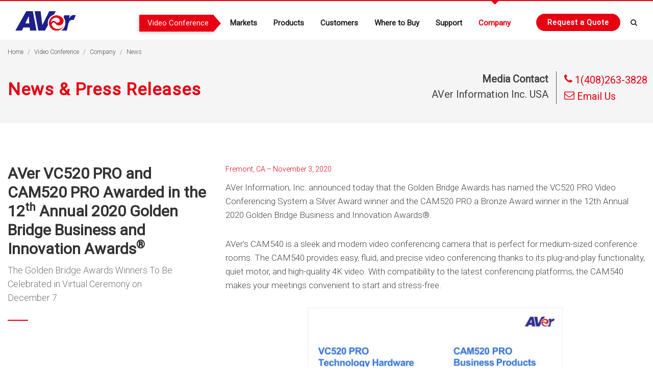

--- FILE ---
content_type: text/html
request_url: https://www.averusa.com/business/news/news-20201103
body_size: 42910
content:

<!DOCTYPE html>
<html dir="ltr" lang="en-US">
<head>
<!-- Place it as the first item into the <HEAD> -->

<!-- Google Tag Manager -->
<script>(function(w,d,s,l,i){w[l]=w[l]||[];w[l].push({'gtm.start':
new Date().getTime(),event:'gtm.js'});var f=d.getElementsByTagName(s)[0],
j=d.createElement(s),dl=l!='dataLayer'?'&l='+l:'';j.async=true;j.src=
'https://www.googletagmanager.com/gtm.js?id='+i+dl;f.parentNode.insertBefore(j,f);
})(window,document,'script','dataLayer','GTM-W73NM5T');</script>
<!-- End Google Tag Manager -->

<!--BE IXF: JavaScript begin-->
		<!--Access to and use of BrightEdge AutoPilot - Self Connecting Pages is governed by the
			Infrastructure Product Terms located at: www.brightedge.com/infrastructure-product-terms.
			Customer acknowledges and agrees it has read, understands and agrees to be bound by the
			Infrastructure Product Terms. -->
		<script src="//cdn.bc0a.com/autopilot/f00000000233647/autopilot_sdk.js"></script>
		<!--BE IXF: JavaScript end-->

<!--For opt-out information on Visitor Intelligence, please visit: https://d41.co/-->
        <script type="text/javascript" async defer src="//paapi706.d41.co/sync/"></script>
        <script type="text/javascript" src="//v2.d41.co/tags/dnb_coretag_v6.min.js"></script>
        <script type="text/javascript">dnbvid.getData("paapi706","json","T",{},function(dnb_Data){
            //Mapping goes here
            if (dnb_Data.status == 200){ //status == 200 represents a match
            //Basic example: myVar = dnb_Data.duns ? dnb_Data.duns : ""
            //Advanced example: myVar = dnb_Data.naicsCodes ? dnb_Data.naicsCodes.substr(1,5) : ""
            }
            
            //The empty array between "T" and "function(dnb_Data)" can be used to pass back data
            //Example: {"p1": "value1", "p2": variable2}
            //"value1" will be recorded on our end as-is
            //variable2 will be recorded as the value of said variable, assuming it is defined
            //"p1" through "p10" exist
        });
        </script>



<meta http-equiv="content-type" content="text/html; charset=utf-8" />
<title>News &amp; Press Releases | AVer USA</title>
<meta name="description" content="Join us for a Live Demo" />
 
<link rel="shortcut icon" type="image/x-icon" href="/favicon.ico" />
<link rel="apple-touch-icon" sizes="180x180" href="/apple-touch-icon-180x180.png">
<link rel="icon" type="image/png" href="/favicon.png" sizes="32x32">
<meta name="msapplication-TileImage" content="/mstile-144x144.png">

	<!-- Stylesheets
	============================================= -->
	<link href="//fonts.googleapis.com/css?family=Roboto+Condensed:300,400|Roboto+Slab:300,400|Roboto:300,400|Lato:300,400,400italic,600,700|Raleway:300,400,500,600,700|Crete+Round:400italic" rel="stylesheet" type="text/css" />
	<link rel="stylesheet" href="../../css/bootstrap.css" type="text/css" />
	<link rel="stylesheet" href="../../style.css" type="text/css" />
	<link rel="stylesheet" href="../../css/swiper.css" type="text/css" />
	<link rel="stylesheet" href="../../css/dark.css" type="text/css" />
	<link rel="stylesheet" href="../../css-aver/style-aver.css" type="text/css" />
	<link rel="stylesheet" href="../../css-aver/pages.css" type="text/css" />
	<link rel="stylesheet" href="../../css/font-icons.css" type="text/css" />
	<link rel="stylesheet" href="../../css-aver/fontawesome-all.css" type="text/css" />
	<link rel="stylesheet" href="../../css-aver/medical-icons.css" type="text/css" />
	<link rel="stylesheet" href="../../css/animate.css" type="text/css" />
	<link rel="stylesheet" href="../../css/magnific-popup.css" type="text/css" />
		
	<!-- Bootstrap Switch CSS -->
	<link rel="stylesheet" href="../../css/components/bs-switches.css" type="text/css" />
	<!-- Radio Checkbox Plugin -->
	<link rel="stylesheet" href="../../css/components/radio-checkbox.css" type="text/css" />
	<link rel="stylesheet" href="../../css/responsive.css" type="text/css" />
	<link rel="stylesheet" href="../../css-aver/responsive-aver.css" type="text/css" />
	<link rel="stylesheet" href="../../css-aver/responsive-pages.css" type="text/css" />
	<link rel="stylesheet" href="../../css-aver/colors-siu.css" type="text/css" />
	<meta name="viewport" content="width=device-width, initial-scale=1" />
 
 <!--[if lt IE 9]>
		<script src="http://css3-mediaqueries-js.googlecode.com/svn/trunk/css3-mediaqueries.js"></script>
	<![endif]-->

</head>

<body data-speed-in="500" data-speed-out="100" class="stretched news-press" id="News">

	<!-- Place it right after <BODY> -->

<!-- Google Tag Manager (noscript) -->
<noscript><iframe src="https://www.googletagmanager.com/ns.html?id=GTM-W73NM5T"
height="0" width="0" style="display:none;visibility:hidden"></iframe></noscript>
<!-- End Google Tag Manager (noscript) -->

<!-- Document Wrapper

	============================================= -->
	<div id="wrapper" class="clearfix">

		<!-- Header
		============================================= -->
<!-- Business Hearder -->
		<header id="header" class="full-header transparent-header">

			<div id="header-wrap">

				<div class="container clearfix">

					<div id="primary-menu-trigger"><i class="icon-reorder"></i></div>

					<!-- Logo
					============================================= -->
					<div id="logo">
						<a href="/" class="standard-logo"><img src="/images-aver/logo.png"  alt="AVer"></a>
						<a href="/" class="retina-logo"><img src="/images-aver/logo@2x.png"  alt="AVer"></a>
					</div><!-- #logo end -->

					<!-- Primary Navigation
					============================================= -->
					<nav aria-label="Primary Menu" id="primary-menu">

						<ul>
							<li><a href="/business/"><div class="top-cat-btn">Video Conference</div></a>
								<ul class="division">
									<li><a href="/pro-av/"><div><i><img src="/images-aver/top-nav/nav-icon-pro-av.svg" width="18" alt="Pro AV"></i>Pro AV</div></a></li>
									<li><a href="/pro-av/healthcare/"><div><i class="fa fa-briefcase-medical"></i>Connected Health</div></a></li>
									<!--<li><a href="/business/"><div><i class="fa fa-user-tie"></i>Video Conference</div></a></li>-->
									<li><a href="/education/"><div><i class="fa fa-chalkboard-teacher"></i>K-12 Education</div></a></li>

									<li><a href="/"><div><i class="fas fa-star"></i>Home</div></a></li>
								</ul>
							</li>
							
							<li class="nav-Markets "><a href="/markets/broadcast"><div>Markets</div></a>
								<ul>
									<li><a href="/markets/business"><div>Business</div></a></li>
									<li><a href="/markets/higher-education"><div>Higher Education</div></a></li>
									<li><a href="/education/"><div>K12 Education</div></a></li>
									<li><a href="/pro-av/healthcare/"><div>Connected Health</div></a></li>
									<li><a href="/markets/government"><div>Government</div></a></li>
									<li><a href="/markets/broadcast"><div>Broadcast</div></a></li>	
									<li><a href="/markets/house-of-worship"><div>House of Worship</div></a></li>
									
								</ul>
							</li>
							
							<li class="mega-menu nav-Products "><a href="/products/conference-camera/"><div>Products</div></a>
								<div class="mega-menu-content style-2 clearfix row">
							
									<ul class="mega-menu-column col-md-4 feature">
										<li>
												<div class="clearfix">
												<div class="product iproduct clearfix">
													<div class="product-image">
														<a href="/camera-selector/"><img class="img-fluid zoomIn animated aligncenter" src="/images-aver/top-nav/cam-selector-bus.png" width="280" alt="Camera Selector" data-animate="zoomIn" /></a>
														<!--<div class="sale-flash">New</div>-->
														<div class="product-overlay">
															<a href="/camera-selector/"><span>Read More</span></a>
															<!--<a href="/business/downloads/others/AVer-2025-Trade-In-and-Save-Program-T&Cs.pdf" target="_blank"><span> Terms &amp; Conditions </span></a>-->
														</div>
													</div>
													<div class="product-desc nobottompadding  notoppadding  center">
														<h3>Camera Selector</h3>
												<p class="">Configure the perfect video collaboration setup</p>
													</div>
												</div>

											</div><!-- /.widget -->
											
										</li>
									</ul>
									
									<ul class="mega-menu-column col-md-2">
										<li>
										<section class="clearfix row">
											<div class="col-md-3 nopadding">
											<img class="img-fluid" src="/images-aver/top-nav/icon-conf-cam-usb.svg" width="65" alt="Video Conference Cam">
											</div>
											<div class="prodNav col-md-9">
										<a href="/products/conference-camera/"><div>Video Conference Cameras</div></a>
											<ul>											
												<li><a href="/products/conference-camera/vc520pro3"><div class="">VC520 Pro3</div></a></li>
												<li><a href="/products/conference-camera/cam130"><div class="">CAM130</div></a></li>

												<li><a href="/products/conference-camera/cam520pro3"><div class="">CAM520 Pro3</div></a></li>
                                                <li><a href="/products/conference-camera/cam550"><div class="">CAM550</div></a></li>
												<li><a href="/products/conference-camera/cam570"><div class="">CAM570</div></a></li>
											</ul>
											</div>
											</section>
											
											<section class="clearfix row">
											<div class="col-md-3 nopadding">
											<img class="img-fluid" src="/images-aver/top-nav/icon-rcas.svg" width="65" alt="Room Controllers and Schedulers">
											</div>
											<div class="prodNav col-md-9">
										<a href="/products/room-controllers-and-schedulers/"><div>Room Controllers &amp; Schedulers</div></a>
											<ul>											
												<li><a href="/products/room-controllers-and-schedulers/cp10g2"><div class="new">CP10 G2</div></a></li>
									
											</ul>
											</div>
											</section>
											

										</li>
									</ul>
									<ul class="mega-menu-column col-md-2">
                                        <li>	
										<section class="clearfix row">
											<div class="col-md-3 nopadding">
											<img class="img-fluid" src="/images-aver/top-nav/icon-all-in-one.svg" width="65" alt="Enterprise Video Collaboration Bar">
											</div>
											<div class="prodNav col-md-9">
										        <a href="/products/video-collaboration-bar/"><div>Enterprise Video Collaboration Bar</div></a>
											<ul>
												<li><a href="/products/video-collaboration-bar/vb130"><div class="">VB130</div></a></li>
                                                <li><a href="/products/video-collaboration-bar/vb342pro"><div class="">VB342 Pro</div></a></li>
												<li><a href="/products/video-collaboration-bar/vb350"><div class="">VB350</div></a></li>
												<li><a href="/products/video-collaboration-bar/vb370a"><div class="new">VB370A</div></a></li>

											</ul>
											</div>
											</section>
											
											<section class="clearfix row">
											<div class="col-md-3 nopadding">
											<img class="img-fluid" src="/images-aver/top-nav/icon-vc-accessories.svg" width="65" alt="Video Conference Accessories">
											</div>
											<div class="prodNav col-md-9">
										        <a href="/products/vc-accessories/"><div>Audio</div></a>
											<ul>
												<li><a href="/products/vc-accessories/fone540"><div class="">FONE540</div></a></li>
												<li><a href="/products/vc-accessories/fone700"><div class="new">FONE700</div></a></li>

											</ul>
											</div>
											</section>
                                            
										</li>
										
									</ul>
									<ul class="mega-menu-column col-md-2">
										<li>

											<section class="clearfix row">
												<div class="col-md-3 nopadding">
											<img class="img-fluid" src="/images-aver/top-nav/icon-software.svg"  width="65" alt="Software">
												</div>
											<div class="prodNav col-md-9">
										<a href="/products/vc-software/"><div>Software</div></a>
											<ul>
                                              <li><a href="/products/vc-software/room-management">
                                                  <div class="new">Room Management</div>
                                              </a></li>

                                              <li><a href="/products/vc-software/ezmanager2">
                                                      <div class="new">EZManager 2</div>
                                                  </a></li>

                                              <li><a href="http://communication.aver.com/lines/video-conferencing#software" target="_blank">
                                                      <div>VCLink &amp; ScreenShare</div>
                                                  </a></li>
											</ul>
											</div>
											</section>
											
											<section class="clearfix row">
		
											<div class="prodNav col-md-9">
										<a href="/camera-selector/"><div>Camera Selector Tool</div></a>
											
											</div>
											</section>
                                            
										</li>
										
									
									</ul>
									<ul class="mega-menu-column col-md-2">
										<li>
											<section class="clearfix row">
											<div class="prodNav col-md-12">
										    <a href="#"><div>Room Solutions</div></a>
											<ul>
												<li><a href="/products/video-collaboration-bar/vb370a-cp10g2-bundle"><div class="new">VB370A and CP10 G2 Bundle</div></a></li>
												<li><a href="/business/bundle-request"><div>Lenovo, Yamaha &amp; AVer<br>Hybrid Meeting Bundle</div></a></li>
                                                
											</ul>
											</div>
											</section>
											
                                            <section class="clearfix row">
											<div class="prodNav col-md-12">
										    <a href="/oem/"><div>OEM/ODM Services</div></a>
											<ul>
												<li><a href="/oem/"><div>OEM/ODM Inquiry</div></a></li>
                                                
											</ul>
											</div>
											</section>
											
											<section class="clearfix row">
											<div class="prodNav col-md-12">
										    <a href="#"><div>Technology Partners</div></a>
											<ul>
												<li><a href="https://averusa.com/business/Microsoft"><div>Certified for Microsoft Teams</div></a></li>
												<li><a href="https://averusa.com/business/Zoom"><div>Certified Zoom Hardware</div></a></li>
												<li><a href="/taa">TAA Compliant</a></li>
												<li><a href="/ndaa">NDAA Compliant</a></li>
											</ul>
											</div>
											</section>
											
											
											</li>
										</ul>
									
							
								</div>
							
							</li>
							<li class="mega-menu nav-Customers "><a href="/customers/"><div>Customers</div></a>
								<div class="mega-menu-content style-2 clearfix row">
						
									<ul class="mega-menu-column col-md-3 col-6">
										<li>
										<a href="/customers/document-cameras">
											<div class="clearfix">
											<img class="img-fluid fadeIn animated aligncenter" src="/images-aver/top-nav/customers-doc-cams.png" width="70%" alt="Doc Cam"  data-animate="fadeIn" />
												<h4 class="center">Document Cameras</h4>
											</div>
											</a>
										</li>
									</ul>
									<ul class="mega-menu-column col-md-3 col-6">
										<li>
										<a href="/customers/charging-carts">
										<div class="clearfix">
											<img class="img-fluid fadeIn animated aligncenter" src="/images-aver/top-nav/customers-carts.png" width="70%" alt="Charging Carts"  data-animate="fadeIn" />
												<h4 class="center">Charging Carts</h4>
											</div>
											</a>
										</li>
									</ul>
									<ul class="mega-menu-column col-md-3 col-6">
										<li>
										<a href="/customers/vc-cam-series">
										<div class="clearfix">
											<img class="img-fluid fadeIn animated aligncenter" src="/images-aver/top-nav/customers-vc-cam-2024.png" width="70%" alt="VC and CAM"  data-animate="fadeIn" />
												<h4 class="center">VC &amp; CAM Series</h4>
											</div>
											</a>
										</li>
									</ul>
									<ul class="mega-menu-column col-md-3 col-6">
										<li>
										<a href="/customers/ptz-cameras">
										<div class="clearfix">
											<img class="img-fluid fadeIn animated aligncenter" src="/images-aver/top-nav/customers-ptz-cams.png" width="70%" alt="PTZ Cam"  data-animate="fadeIn" />
												<h4 class="center">Professional PTZ Cameras</h4>
											</div>
											</a>
										</li>
									</ul>
									
								</div>
							</li>
							<li class="mega-menu nav-Support whereToBuy "><a href="/where-to-buy/estore"><div>Where to Buy</div></a>
								<div class="mega-menu-content style-2 clearfix row">

									<ul class="mega-menu-column col-md-4">
									
										<li>
											<div class="clearfix">

												<h3>Get in Touch</h3>

												<div class="clearfix">
													
													<ul class="menuInfo">
														<li><i class="icon-phone3"></i> 1(877)528-7824 (Toll-free)</li>
														<li><i class="icon-phone3"></i> 1(408)263-3828 (Local)</li>
														<li><i class="icon-print2"></i> 1(408)263-8132 (Fax)</li>
														<li><a href="mailto:inquiry.usa@aver.com"><i class="icon-email3"></i>inquiry.usa@aver.com</a></li>
													</ul>
												</div>

											</div>
										</li>
									
									</ul>
									<ul class="mega-menu-column col-md-3">
										<li class="mega-menu-title">
											<ul>
												<li><a href="/product-inquiry"><div>Product Inquiry</div></a></li>
												<li><a href="/where-to-buy/estore"><div>eStore</div></a></li>
												<li><a href="/business/trade-in-program"><div>Trade-In Program</div></a></li>	
												<li><a href="/business/where-to-buy/partner-distributors"><div>Distributors</div></a></li>
												<li><a href="/business/where-to-buy/partner-resellers"><div>Resellers</div></a></li>
												<li><h4>Resellers &amp; Distributors</h4></li>
												<li><a href="/business/where-to-buy/product-inquiry">USB Video Conference Cameras</a></li>
                                          		<li><a href="/business/where-to-buy/resellers-evc-svc">EVC &amp; SVC Series</a></li>

											</ul>
										</li>
									</ul>
									<ul class="mega-menu-column col-md-5">
										<li class="mega-menu-title">
											
										</li>
									</ul>
									
								</div>
							</li>
							<li class="nav-Support "><a href="/business/support/"><div>Support</div></a>
								<ul><li><a href="https://averusa.my.site.com/support/s/" target="_blank"><div>Knowledge Base</div></a></li>
									<li><a href="/business/support/warranty-and-return"><div>Warranty Check &amp; Return</div></a></li>
									<li><a href="/business/support/"><div>Videos, Downloads &amp; FAQ</div></a></li>
									<!--<li><a href="/business/support/default#software"><div>softwares</div></a></li>-->
									<li><a href="https://averusa.my.site.com/support/s/product-registration" target="_blank"><div>Product Registration</div></a></li>
									<li><a href="/support/partners-document-camera"><div>Partner Resources</div></a></li>
								</ul>
							</li>
							<li class="mega-menu nav-Company current"><a href="/company/"><div>Company</div></a>
								<div class="mega-menu-content style-2 clearfix row">

									<ul class="mega-menu-column col-md-4">
									
										<li>
											<div class="clearfix">

												<h3>America Office</h3>

												<div class="clearfix">
													<p>
														44061 Nobel Drive<br>Fremont, CA 94538
													</p>
													<div class="divider divider-border"><i class="icon-map-marker"></i></div>
													<ul class="menuInfo">
														<li><i class="icon-phone3"></i> 1(408)263-3828 (Local)</li>
														<li><i class="icon-print2"></i> 1(408)263-8132 (Fax)</li>
														<li><i class="icon-print2"></i> 1(408)263-3822 (Fax RMA)</li>
														<li><a href="mailto:support.usa@aver.com"><i class="icon-email3"></i>support.usa@aver.com</a></li>
														<li><a href="mailto:inquiry.usa@aver.com"><i class="icon-email3"></i>inquiry.usa@aver.com</a></li>
													</ul>
												</div>

											</div>
										</li>
							
									</ul>
									<ul class="mega-menu-column col-md-3">
				<li class="mega-menu-title">
											<ul>
												<li><a href="/company/"><div>Overview</div></a></li>
												<li><a href="/company/corporate-values"><div>Corporate Values</div></a></li>
												<li><a href="/company/corporate-citizens"><div>Corporate Citizens</div></a></li>
												<!--<li><a href="/company/technology-partners"><div>Technology Partners</div></a></li>-->
												<li><a href="/company/best-places-to-work"><div>Best Places to Work</div></a></li>
												<li><a href="/company/executive-profiles"><div>Executive Profiles</div></a></li>
												<li><a href="/company/careers"><div>Careers</div></a></li>
												<li><a href="/company/contact-us"><div>Contact Us</div></a></li>
												<li><a href="/news/"><div>News &amp; Press Releases</div></a></li>
												<li><a href="/case-study/"><div>Case Study</div></a></li>
												<li><a href="/blog/"><div>Blog</div></a></li>
												<li><a href="/company/awards#filter=.pf-2025"><div>Awards &amp; Recognitions</div></a></li>
												<li><a href="/events"><div>Tradeshows &amp; Events</div></a></li>
											</ul>
										</li>
									</ul>
									<ul class="mega-menu-column col-md-5">
										<li class="mega-menu-title">
											<div class="clearfix">

												<h4><i>What's New?</i></h4>
 												   <div> 
													   
												<div class="spost clearfix">
                                                    <div class="entry-image">
                                                        <a href="/news/news-20250709" class="nobg"><span>Jul</span>9<small>2025</small></a>
                                                    </div>
                                                    <div class="entry-c">
                                                        <div class="entry-title">
                                                            <h4>AVer Wins Three Prestigious Awards at InfoComm 2025</h4>
                                                            <a href="/news/news-20250709"><i class="icon-line-eye"></i> <span>Read More</span></a>
                                                        </div>

                                                    </div> 
                                                </div>
												  <!-- /.post --> 												  
												  
												<div class="spost clearfix">
                                                    <div class="entry-image">
                                                        <a href="/news/news-20250708" class="nobg"><span>Jul</span>8<small>2025</small></a>
                                                    </div>
                                                    <div class="entry-c">
                                                        <div class="entry-title">
                                                            <h4>AVer Joins HETMA as Gold Partner to Drive Collaboration and Communication in Higher Education Technology</h4>
                                                            <a href="/news/news-20250708"><i class="icon-line-eye"></i> <span>Read More</span></a>
                                                        </div>

                                                    </div> 
                                                </div>
												  <!-- /.post --> 
												  
												  <div class="spost clearfix">
                                                    <div class="entry-image">
                                                        <a href="/news/news-20250701" class="nobg"><span>Jul</span>1<small>2025</small></a>
                                                    </div>
                                                    <div class="entry-c">
                                                        <div class="entry-title">
                                                            <h4>AVer’s TR535N Wins 2025 EdTech Breakthrough Award for Video Capture Innovation</h4>
                                                            <a href="/news/news-20250701"><i class="icon-line-eye"></i> <span>Read More</span></a>
                                                        </div>

                                                    </div> 
                                                </div>
												  <!-- /.post --> 


											</div>
														

											</div>
										</li>
									</ul>
									
								</div>
							</li>
							
							<li class="d-md-none">
								<div id="top-quote-btn">				
									<a id="" class="button button-circle button-reveal button-small button-red tright" href="/product-inquiry">
									<i class="icon-angle-right"></i>Request a Quote</a>
								</div><!-- #top-quote-btn end -->
							</li>
						
						</ul>
                        

						<!-- Top Search
						============================================= -->
						<div id="top-search">
							<a aria-label="Open search and close" href="#" id="top-search-trigger"><i class="icon-search3"></i><i class="icon-line-cross"></i></a>
							<form action="/search" method="get">
								<input aria-label="Type your keywords and hit enter to search" type="text" name="q" class="form-control" value="" placeholder="Type &amp; Hit Enter..">
								<button aria-hidden="true" type="submit" class="button button-circle">Search</button>
							</form>
						</div><!-- #top-search end -->
						<!-- Top Quote Button
						============================================= -->
						<div id="top-quote-btn" class="d-none d-md-block">
						<a aria-label="Request quote" id="" class="button button-circle button-reveal button-small button-red tright" href="/product-inquiry">
							<i class="icon-angle-right"></i>
							<span class="d-inline d-sm-none d-xl-inline">Request a&nbsp;</span><span>Quote</span></a>
						</div><!-- #top-quote-btn end -->

					</nav><!-- #primary-menu end -->

				</div>

			</div>

		</header>

        <!-- #header end -->


		<!-- Page Title
		============================================= -->

			<section id="page-title">

			<div class="container clearfix">

				<h1>News &amp; Press Releases</h1>
					<span></span>
										<div class="infoBox">
						<div class="row">
							<div class="col-md-7 vLine">
						<strong>Media Contact</strong><br>
AVer Information Inc. USA
							</div>
							<div class="col-md-5 text-left">
								<a class="" href="tel:1-408-263-3828"><i class="icon-phone3"></i> 1(408)263-3828</a><br>
								<a class="" href="mailto:pr.usa@aver.com"><i class="icon-envelope21"></i> Email Us</a>
							</div>
						</div>
					</div><!-- /.infoBox -->
				<ol class="breadcrumb">					
 					<li class="breadcrumb-item"><a href="/">Home</a></li>
					<li class="breadcrumb-item"><a href="/business/">Video Conference</a></li>
					<li class="breadcrumb-item"><a href="/company/">Company</a></li>
                    <li class="breadcrumb-item active"><a href="/business/news/">News</a></li>
				</ol>
				
				
			</div>

		</section><!-- #page-title end -->
				

		
		
		<!-- Content
		============================================= -->
		<section id="content">
			
				<div class="content-wrap">
					
					<div class="container clearfix">
						
						<div class="row">
							
						<div class="col-md-4">
							<div class="heading-block style2">
							<h2>AVer VC520 PRO and CAM520 PRO Awarded in the 12<sup>th</sup> Annual 2020 Golden Bridge Business and Innovation Awards<sup>®</sup></h2>
							<span>The Golden Bridge Awards Winners To Be Celebrated in Virtual Ceremony on <br>December 7</span>
							</div>
						</div><!-- /.col -->
						<div class="col-md-8">
							
							
<div class="date">Fremont, CA – November 3, 2020</div>
<p>AVer Information, Inc. announced today that the Golden Bridge Awards has named the VC520 PRO Video Conferencing System a Silver Award winner and the CAM520 PRO a Bronze Award winner in the 12th Annual 2020 Golden Bridge Business and Innovation Awards®.</p>

<p>AVer's CAM540 is a sleek and modern video conferencing camera that is perfect for medium-sized conference rooms. The CAM540 provides easy, fluid, and precise video conferencing thanks to its plug-and-play functionality, quiet motor, and high-quality 4K video. With compatibility to the latest conferencing platforms, the CAM540 makes your meetings convenient to start and stress-free.</p>

<p><img class="img-fluid aligncenter" src="../../images-aver/news/news-Golden-Bridge-Awards-20201103.jpg" width="500" alt="AVer VC520 PRO and CAM520 PRO Win 2020 Golden Bridge Business and Innovation Awards®"></p>
							
<p>AVer was recognized in the following categories CAM520 PRO - Business Products and VC520 PRO - Technology Hardware. The CAM520 PRO and VC520 PRO Conference System features crystal clear 1080p HD resolution, a powerful 18X total zoom (14x digital), whisper-silent Pan/Tilt/Zoom, IP based management, and Sony® True WDR light balancing. VC520 PRO users enjoy the same SmartFrame functionality that the CAM520 PRO offers, with the added benefit of an ultra-expandable speakerphone with an incredible range of up to 45 feet*. (15 ft. range per speakerphone/45 ft. is using two daisy-chain speakerphones)</p>						
							
<blockquote class="style2">
<p>"It's an honor to win two Golden Bridge Awards from esteemed AV industry colleagues,"</p>
<footer class="blockquote-footer">said Carl Harvell Director of Product Marketing.</footer><br>
<p>"This further validates our position as a company poised to successfully overcome the need to integrate easy-to-use, affordable audiovisual technologies into classrooms and conference rooms faced by many organizations today."</p>
</blockquote>

<p>For a complete list of the 2020 Golden Bridge Award winners announced, visit <a href="https://goldenbridgeawards.com/winners/2020-business-awards-winners" target="_blank">https://goldenbridgeawards.com/winners/2020-business-awards-winners</a>.</p>

<div class="promo promo-light promo-center bottommargin text-left">
<h4>About the Golden Bridge Awards</h4>
The coveted annual Golden Bridge Awards program recognizes and honors the world's best in organizational performance, products and services, innovations, executives and management teams, women in business and the professions, case studies and successful deployments, public relations and marketing campaigns, product management, websites, blogs, white-papers, videos, advertisements, creativity, partner programs, and customer satisfaction programs from every major industry in the world. Learn more about the Golden Bridge Awards at <a href="https://goldenbridgeawards.com/" target="_blank">https://goldenbridgeawards.com</a></div>							
							
<div class="promo promo-light promo-center bottommargin text-left">
<h4>About the SVUS Awards</h4>
SVUS Awards are conferred in eleven programs: the CEO World Awards®, the Consumer World Awards®, The Customer Sales &amp; Service World Awards®, The Globee® Awards, the Golden Bridge Awards®, the Info Security Products Guide's Global Excellence Awards® and Security World Awards, the Network Products Guide's IT World Awards®, One Planet® American + World Business Awards, the Pillar World Awards®, the PR World Awards® for Public Relations and Communications, and the Women World Awards®. Honoring organizations of all types and sizes and the people behind them, the SVUS Awards recognize outstanding achievements and performances in businesses worldwide. Learn more about the SVUS Awards at <a href="https://svusawards.com/" target="_blank">https://svusawards.com</a></div>							
							
					<div class="promo promo-light promo-center bottommargin text-left">
								<h4>About AVer Information Inc.</h4>
						
								Founded in 2008, AVer is an award-winning provider of education technology, healthcare and video collaboration camera solutions that improve productivity and enrich learning. From accelerating learning in the classroom, safely supporting patient care, to increasing competitive advantage for businesses, AVer solutions leverage the power of technology to help people connect with one another to achieve great things. Our product portfolio includes Professional Grade Artificial Intelligence Enabled Auto Tracking Cameras, Medical Grade PTZ Cameras, Zoom and Microsoft Teams Certified Enterprise Grade USB Cameras, Document Cameras and Classroom Audio Solutions. We strive to provide industry leading service and support that exceeds our customer's expectations. We are also deeply committed to our community, the environment and employ stringent green processes in all we do. Learn more at <strong><a href="//averusa.com">averusa.com</a></strong> and follow us <strong><a href="https://www.linkedin.com/company/averusa" target="_blank">@AverUSA</a></strong>.

								
					</div>
<p>
<h5>Press and Media Inquiries</h5>
<strong>Alice Stevens</strong><br>
<small><i>Channel Marketing Director</i></small><br>
AVer Information Inc. Americas<br>
P: +1-408-821-1304<br>
E: <a href="mailto:alice.stevens@aver.com" target="_blank">alice.stevens@aver.com</a>
</p>


							<a class="btn-link" href="default.asp"><i class="icon-angle-left"></i> Go Back</a>

						</div><!-- /.col -->
						
						
		
						</div><!-- /.row -->

					</div><!-- /.container -->

			</div><!-- /.content-wrap -->
			
			
		</section><!-- #content end -->

			

		<!-- Footer
		============================================= -->
<!-- Business Footer -->
		<footer id="footer">

			<div class="container">
				<!--BE IXF: The following <div> block needs to be placed in the location where the link block will be displayed-->
		<!--BE IXF: For your website, the location is first element of footer  -->
		<div class="be-ix-link-block"><!--Link Block Target Div--></div>
		<!--BE IXF: end -->
			

				<!-- Footer Widgets
				============================================= -->
				<div class="footer-widgets-wrap clearfix">

					<div class="col_three_fourth bg">

						<div class="col_one_third">
							
							<div class="widget widget_links clearfix">

								<h4>Company</h4>

								<ul>
									<li><a href="/company/">Overview</a></li>
									<li><a href="/company/corporate-values">Corporate Values</a></li>
									<li><a href="/company/best-places-to-work">Best Places to Work</a></li>
									<li><a href="/company/corporate-citizens">Corporate Citizens</a></li>
									<li><a href="/company/executive-profiles">Executive Profiles</a></li>
									<li><a href="/company/careers">Careers</a></li>
									<li><a href="/company/contact-us">Contact Us</a></li>
									
									<li><a href="//news/">News &amp; Press Releases</a></li>
									<li><a href="/blog/"><div>Blog</div></a></li>
									<li><a href="/company/awards#filter=.pf-2025"><div>Awards &amp; Recognitions</div></a></li>
									<li><a href="/events/"><div>Tradeshows &amp; Events</div></a></li>
								</ul>

							</div>

							

						</div>

						<div class="col_one_third">

							<div class="widget widget_links clearfix">

								<h4>Products</h4>

								<ul>									
									<li><a href="/products/conference-camera/">USB Conferencing Cameras</a></li>
									<li><a href="/products/video-collaboration-bar/">Enterprise Video Collaboration Bars</a></li>
									<li><a href="/products/room-controllers-and-schedulers/">Room Controllers &amp; Schedulers</a></li>
									<li><a href="/products/conference-camera/">All-in-one Cameras</a></li>
									<li><a href="/products/vc-accessories/">VC Accessories</a></li>
									<li><a href="/products/vc-software/">VC Softwares</a></li>
								</ul>

							</div>

						</div>

						<div class="col_one_third col_last">

							<div class="widget widget_links clearfix">
								<h4>Where to Buy</h4>
								<ul>
									<li><a href="/where-to-buy/estore"><div>eStore</div></a></li>

								</ul>

								<h4>Resources</h4>
								<ul>
									<li><a href="/business/support/"><div>Support</div></a></li>
									<li><a href="https://averusa.force.com/support/s/" target="_blank"><div>Knowledge Base</div></a></li>
									<li><a href="https://averusa.force.com/support/s/contactsupport" target="_blank"><div>Contact Support</div></a></li>

								</ul>

								

							</div>

						</div>
						
						
					</div><!-- /.col_two_third -->

					<div class="col_one_fourth col_last fInfo">
						
						<div class="widget clearfix">
							<div class="subs">
							<section >
								<h5><i>Subscribe to our newsletter to get the latest news.</i></h5>
								<div class="center">
								<div class="btnWrap"><a class="button button-circle button-small button-white" href="#Subscribe" data-lightbox="inline">
									<i class="icon-email2"></i><span>Subscribe</span></a></div>
								</div>
								
								<!-- Modal -->
					<div class="modal1 mfp-hide" id="Subscribe">
						<div class="block divcenter" style="background-color: #FFF; max-width: 500px;">
							<div class="feature-box fbox-center fbox-effect nobottomborder nobottommargin" style="padding: 40px;">
								<div class="fbox-icon">
									<a href="#" aria-label="Subscribe to our newsletter"><i class="icon-mail"></i></a>
								</div>
								<h3>Subscribe eNewsletter</h3>
							</div>
							<iframe src="/business/subscribe-embed.asp" style="width:100%; min-height:290px" frameborder="0" title="Subscribe eNewsletter"></iframe>
							<div class="section nomargin" style="padding: 15px 30px;">
								<center><a href="#" class="button button-small button-border button-rounded  fright" onClick="$.magnificPopup.close();return false;">Close</a></center>
							</div>
						</div>
					</div><!-- / -->
							</section>
							</div>
								
							<section class="companyInfo">
									<address>
										<strong>AVer USA</strong>
										44061 Nobel Drive<br>
										Fremont, CA 94538<br>
									</address>
									<strong>Phone:</strong> 1 (408) 263 3828<br>
									<strong>Fax:</strong> 1 (408) 263 8132

							</section>
						
							<section class="clearfix">
							<a aria-label="Like us on Facebook" href="https://www.facebook.com/AVerVideoConference" target="_blank" class="social-icon si-small si-borderless si-facebook">
								<i class="icon-facebook"></i>
								<i class="icon-facebook"></i>
							</a>

							<a aria-label="Follow us on Twitter" href="https://twitter.com/AVerVC" target="_blank" class="social-icon si-small si-borderless si-twitter">
								<i class="fa-brands fa-twitter"></i>
								<i class="fa-brands fa-twitter"></i>
							</a>
							<a aria-label="Follow us on Linkedin" href="https://www.linkedin.com/company/averusa" target="_blank" class="social-icon si-small si-borderless si-linkedin">
								<i class="icon-linkedin"></i>
								<i class="icon-linkedin"></i>
							</a>
							<a aria-label="Follow us on Instagram" href="https://instagram.com/averinformation/" target="_blank" class="social-icon si-small si-borderless si-instagram">
								<i class="icon-instagram"></i>
								<i class="icon-instagram"></i>
							</a>
							<a aria-label="Watch us on Youtube" href="https://www.youtube.com/@averusa" target="_blank" class="social-icon si-small si-borderless si-youtube">
								<i class="icon-youtube-play"></i>
								<i class="icon-youtube-play"></i>
							</a>

							<a aria-label="Follow us on Pinterest" href="https://www.pinterest.com/averinformation/" target="_blank" class="social-icon si-small si-borderless si-pinterest">
								<i class="icon-pinterest"></i>
								<i class="icon-pinterest"></i>
							</a>
							
						

						</section>
					
						<hr>
						<section class="support">
							<h5>Tech Support</h5>
							<i class="icon-envelope21"></i> support.usa@aver.com<br>
 <i class="icon-headphones"></i> 1 (877) 528 7824
							</section>
							</div>
					
					</div><!-- /.fInfo -->
				</div><!-- .footer-widgets-wrap end -->
				

			</div>
		</footer>
		<div class="col_full clearfix" id="copyrights">
				<div class="container">
							<div class="footer-logo"><img src="/images-aver/logo-footer.png" alt="AVer"></div>
							<div>
								<div class="copyright-links"><a href="/sitemap">Sitemap <i class="icon-sitemap"></i></a> / <a href="/locations">Change Location <i class="icon-globe"></i></a></div>
								<span class="copyright-links">Copyrights &copy; 1991-2026 AVer Information Inc., All Rights Reserved. <a href="/private-policy">Privacy Policy.</a></span>
								
							</div>
				</div><!-- /.container -->
			</div><!-- #copyrights end -->

        <!-- #footer end -->

	</div><!-- #wrapper end -->

	<!-- Go To Top
	============================================= -->
	<div aria-label="Go to page top" id="gotoTop" class="icon-angle-up"></div>

	<!-- External JavaScripts
	============================================= -->
	<script type="text/javascript" src="../../js/jquery.js"></script>
	<script type="text/javascript" src="../../js/plugins.js"></script>
	<script type="text/javascript" src="../../js-aver/retina.min.js"></script>

	<!-- Footer Scripts
	============================================= -->
	<script type="text/javascript" src="../../js/functions.js"></script>
	

<!-- Place it right before </BODY> -->

<!-- Start of HubSpot Embed Code -->
<script type="text/javascript" id="hs-script-loader" async defer src="//js.hs-scripts.com/20094652.js"></script>
<!-- End of HubSpot Embed Code -->
</body>
</html>

--- FILE ---
content_type: text/css
request_url: https://www.averusa.com/css-aver/style-aver.css
body_size: 59896
content:
blog/* ----------------------------------------------------------------
	General AVer sitewide styles

	Add all your Custom Styled CSS here for New Styles or
	Overwriting Default Theme Styles for Better Handling Updates
-----------------------------------------------------------------*/
/**
 * Fix fonts that render as bold in Firefox
 *
 * Put this near the top of your style.css
 * Before any overriding styles
 */
html {
  -moz-osx-font-smoothing: grayscale;
  -webkit-font-smoothing: antialiased;
  font-smoothing: antialiased;
  font-weight: 400;
}

/**
 * Firefox specific rule
 */
@-moz-document url-prefix() {
  body {
    font-weight: lighter !important;
  }
}



/*-------------------------------*/

body{ overflow-x: hidden; font-weight:300; font-size:17px; 	/*font-family: 'Raleway', sans-serif; */ font-family:'Roboto',Helvetica, Arial,"sans-serif";  color: #444;}
a {color: #e60012;}

/* get rid of load animation */
html, body:not(.no-transition), body:not(.no-transition) #wrapper, body:not(.no-transition) #content{ opacity: 1 !important;
	-webkit-animation-fill-mode: none !important;
	animation-fill-mode: none !important;
	-webkit-transition: none !important;
  -moz-transition: none !important;
  -o-transition: none !important;
  transition: none !important; }
.animsition-overlay{display: none !important;}
.page-transition-wrap,
.css3-spinner {
	 display:none !important;
}

h1, h2, h3, h4, h5{font-family:'Roboto',Helvetica, Arial,"Gill Sans", "Gill Sans MT", "Myriad Pro", "DejaVu Sans Condensed", "sans-serif"; line-height: 1.25; margin: 0 0 25px 0; color:#272727;} 
h4{ margin-bottom:15px;}
h5, h6{margin-bottom:5px;}

h1 > span:not(.nocolor):not(.badge), h2 > span:not(.nocolor):not(.badge), h3 > span:not(.nocolor):not(.badge), h4 > span:not(.nocolor):not(.badge), h5 > span:not(.nocolor):not(.badge), h6 > span:not(.nocolor):not(.badge) {
    color: #e60012;
}

h2.subTitle{font-size: 18px;}

.pt-6, .py-6 {
    padding-top: 5rem !important;
}

.button-grayblue { background-color: #4f586d; }
.button-3d.button-grayblue:hover,
.button-reveal.button-grayblue:hover,
.button-border.button-grayblue:hover,
.button-border.button-grayblue.button-fill:before { background-color: #4f586d !important; }

.button-border.button-grayblue {
	color: #4f586d;
	border-color: #4f586d;
}

.button-blue { background-color: #2354dd; }
.button-3d.button-blue:hover,
.button-reveal.button-blue:hover,
.button-border.button-blue:hover,
.button-border.button-blue.button-fill:before { background-color: #2354dd !important; }

.button-border.button-blue {
	color: #2354dd;
	border-color: #2354dd;
}

.button, .button.button-border{ font-weight:600;}
table i{ color:#e60012;}



table button:not(.button-border) i, table a:not(.button-border) i{ color:#fff;}
table button:hover i, table a:hover i{ color:#fff;}

.heading-block h1, .heading-block h2, .heading-block h3, .heading-block h4, .emphasis-title h1, .emphasis-title h2 {
    margin-bottom: 0;
	line-height: 1.15em;
    font-weight: 600;
	letter-spacing: normal;
    text-transform: none;}

.heading-block ~ p:not(.lead) {
    font-size: 16px;
}
img.aligncenter{margin-top:0; margin-bottom: 0;}

.feature-box.big h3{font-size:26px;}

.full-width{width:100%;}

 .feature-box.fbox-center.number .fbox-icon{ height:80px; width:80px;  }
 .feature-box.fbox-center.number .fbox-icon i{ height:80px; width:80px; line-height: 80px; font-size: 30px; }

ul.nav-pills li{margin-right: 10px;}
ul.nav-pills li:last-child{margin-right: 0px !important;}
ul.nav-pills .nav-link{border-radius: 3px; border:1px solid #777;}

/*overwrite .masonry */
.masonry-thumbs a {
    right: 0;
    margin: 0 auto;
	float: none;}

.colorRed{color:#e60012;}
.absoluteCenter {
  position: absolute;
  left: 50%;
  top: 50%;
transform: translate(-50%, -50%);} 

.clients-grid h5, .clients-grid h4{ padding-top:10px;}

#content p{line-height:1.6;}
ul.genaralList, ol.genaralList{margin-left: 21px;}
ul.genaralList li{ list-style:square;}
.genaralList li{ line-height:1.6; margin-top:7px; margin-bottom: 7px;} /* Updated line height from 1.3 to 1.6 to make the line space consistent within PR content - 03202024-wh */
.genaralList li[class*="col-"]{ padding-left:0;}
.genaralList ul, .genaralList ol{ margin-left:18px; margin-bottom: 12px;}

p img.float-right, p img.float-md-right, p img.float-lg-right, p video.float-right, p video.float-md-right, p video.float-lg-right{ margin:5px 0 15px 20px;}
p img.float-left, p img.float-md-left, p img.float-lg-left, p video.float-left, p video.float-md-left, p video.float-lg-left{ margin:5px 20px 15px 0px;}
.imgGrayOut img, .grayOut{
    filter: url("data:image/svg+xml;utf8,<svg xmlns=\'http://www.w3.org/2000/svg\'><filter id=\'grayscale\'><feColorMatrix type=\'matrix\' values=\'0.3333 0.3333 0.3333 0 0 0.3333 0.3333 0.3333 0 0 0.3333 0.3333 0.3333 0 0 0 0 0 1 0\'/></filter></svg>#grayscale"); /* Firefox 10+, Firefox on Android */
    filter: grayscale(100%);
    -moz-filter: grayscale(100%);
    -ms-filter: grayscale(100%);
    -o-filter: grayscale(100%);
    filter: gray; /* IE6-9 */
    -webkit-filter: grayscale(100%); /* Chrome 19+, Safari 6+, Safari 6+ iOS */}
.imgGrayOut:hover img, .grayOut:hover{
    filter: url("data:image/svg+xml;utf8,<svg xmlns=\'http://www.w3.org/2000/svg\'><filter id=\'grayscale\'><feColorMatrix type=\'matrix\' values=\'1 0 0 0 0, 0 1 0 0 0, 0 0 1 0 0, 0 0 0 1 0\'/></filter></svg>#grayscale");
    filter: grayscale(0%);
    -moz-filter: grayscale(0%);
    -ms-filter: grayscale(0%);
    -o-filter: grayscale(0%);
    filter: none ; /* IE6-9 */
    zoom:1; /* needed to trigger "hasLayout" in IE if no width or height is set */
    -webkit-filter: grayscale(0%); /* Chrome 19+, Safari 6+, Safari 6+ iOS */
    }

/* flexslider override */
.flex-control-nav, .flex-control-nav.flex-control-thumbs{ 
    top: 94%;
	left: 50% !important;
	right:auto !important;
    transform: translateX(-50%)!important;  
	z-index: 20;
}
.testimonial.testimonial-full .flex-control-nav, .testimonial .flex-control-nav {
    top: 0;
    bottom: 1px;
    right: 0;
    left: 0;
    height: 10px;
    margin-top: 20px;
	transform:none;
}
.flexslider .slider-wrap h4 img{ width:auto;}

.testimonial.testimonial-full .flex-control-nav li, .testimonial .flex-control-nav li, .flex-control-nav li{margin: 0 5px; width:auto;}
.testimonial.testimonial-full .flex-control-nav li a, .testimonial .flex-control-nav li a, .flex-control-nav li a{ 
width: 10px !important;
    height: 10px !important;
    border: 1px solid #999;
	background-color:transparent;
}
.testimonial.testimonial-full .flex-control-nav li:hover a, .testimonial.testimonial-full .flex-control-nav li a.flex-active, .flex-control-nav li:hover a, .flex-control-nav li a.flex-active{ background-color:#bc0029; border-color:#bc0029; transition: all .3s ease-out; }
.testimonial.testimonial-full .flex-control-nav li a.flex-active, .flex-control-nav li a.flex-active{ background-color:#bc0029; border-color:#bc0029; width:30px !important; border-radius:6px !important; }


.marginTopMinus60{ margin-top:-60px;}
.marginTopMinus80{ margin-top:-80px;}
.marginBtmMinus60{ margin-bottom:-60px;}
.marginBtmMinus80{ margin-bottom:-80px;}

	
.button{ text-transform:none; text-shadow: none !important;}
.button.button-small{font-size:14px;}
.button.button-large{font-size:18px;}
.button:hover{background-color:#b8000e;}
.button-red { background-color: #e60012; }
.button-3d.button-red:hover,
.button-reveal.button-red:hover,
.button-border.button-red:hover,
.button-border.button-red.button-fill:before { background-color: #e60012 !important; }
.button-border.button-red {
	color: #e60012;
	border-color: #e60012;
}
.button-white { background-color: #fff;  color:#e60012;}
.button-3d.button-white:hover,
.button-reveal.button-white:hover,
.button-border.button-white:hover,
.button-border.button-white.button-fill:before { background-color: #fff !important; }
.button-border.button-white {
	color: #e60012;
	border-color: #fff;
}
.button-border.button-white {color:#fff;}
.button-border.button-white:hover{background:#fff; color:#222 !important;}
.button-blue, .button-blue:visited{ background-color: #2354dd;}
.button-blue:hover{ background-color: #007bff;}
.button[disabled], .button.button-border[disabled], .button[disabled]:hover, .button.button-border[disabled]:hover {
    background-color: transparent !important;
    color: rgba(195, 195, 195, 0.7) !important;
    border-color: rgba(195, 195, 195, 0.5) !important; cursor: default;
}
.button[disabled] >i:before, .button.button-border[disabled] >i:before{color: rgba(195, 195, 195, 0.5) !important; }
.button[disabled] >i, .button.button-border[disabled] >i{display: none;}

.widget > h4{ text-transform:none; }

.spost .entry-title h4, .mpost .entry-title h4{}
.spost .entry-title a{ font-size:80%;}
.spost .entry-title h4 a:hover,
.mpost .entry-title h4 a:hover { color: #e60012; }

.entry-title h2{text-transform: none;}

/* icon */
.iconlist-color li i {
    color: #e60012 !important;
}


#top-search,
#top-cart,
#side-panel-trigger,
#top-account {
	margin: 32px 0 32px 15px;
}
#top-quote-btn {float: right; margin: 20px 0 0px 0px;}
#top-quote-btn { position: relative; }

#top-quote-btn a {
	position: relative;
	font-size: 14px;
	-webkit-transition: color .3s ease-in-out;
	-o-transition: color .3s ease-in-out;
	transition: color .3s ease-in-out;
	z-index: 11;
	color:#fff;
}
#top-quote-btn{
	transition: margin 0.4s ease 0s, opacity 0.3s ease 0s;}

#header #top-quote-btn:before{ content:""; position:absolute; left:-18px; top:7px; z-index: 1; background:url(../images-aver/top-nav/arw-get-quote.svg) left top no-repeat; background-size:19px 17px; width:19px; height:17px; display: none;}
#header.sticky-header #top-quote-btn:before{ display: block; }

#header #top-search form input{  height: -moz-calc(100% - 2px);height: -webkit-calc(100% - 2px); height: calc(100% - 2px); }
	
body.top-search-open #top-quote-btn a { opacity: 0; }


#top-cart > a:hover { color: #e60012; }

#top-search form {
	background-color:#fff;
	padding: 0 15px;
	top:-2px;
}

#top-search form input {
	font-size: 30px;
	padding: 10px 80px 10px 0;
}

/*#top-search{ display: none;}*/

.content-wrap{ padding:80px 0 50px 0;}


/* ----------------------------------------------------------------
	Header
-----------------------------------------------------------------*/

#header #header-wrap{border-top:2px solid #e60012;}

#header .spost .entry-title a{ color:#e60012;}
#header.transparent-header.full-header #header-wrap { border-bottom: 0px solid rgba(0,0,0,0.08); }
#header.transparent-header.full-header { background-color: rgba(255,255,255,0.95); }

#slider + #header.transparent-header.full-header #header-wrap {
	border-top: 1px solid rgba(0,0,0,0.1);
	border-bottom: none;
}

#header.transparent-header + #slider{ top:-80px; margin-bottom:-80px; }

.top-cat-btn { border:0px solid #e60012; background-color:#e60012; border-width: 1px 0px 1px 1px; padding: 0px 10px 0px 15px; display: inline-block;  font-weight: 500; font-family:'Roboto',Helvetica, Arial,"sans-serif";  color:#fff; position:relative; margin-top:-5px; margin-bottom: -2px; height:33px; line-height: 30px; border-radius: 2px 0 0 2px; box-shadow:-1px 2px 8px #ccc;}
.top-cat-btn:before{ content:""; position: absolute; display: block;  height:33px; width: 14px; z-index: 2; right:-14px; top:-1px; 
width: 0px;
   height: 0px;
   border-style: solid;
   border-width: 17px 0 17px 15px;
   border-color: transparent transparent transparent #e60012;
   transform: rotate(0deg);}
.top-cat-btn:hover, #primary-menu ul li.sub-menu:hover .top-cat-btn{ border-color:#ce051d; background-color:#ce051d; color:#fff; }
.top-cat-btn:hover:before, #primary-menu ul li.sub-menu:hover .top-cat-btn:before{  border-color: transparent transparent transparent #ce051d;}


/*.top-cat-btn { border:1px solid #e9dcd5; border-width: 1px 0px 1px 1px; padding: 0px 10px 0px 15px; display: inline-block; font-weight: normal; color:#929292; position:relative; margin-top:-5px; margin-bottom: -2px; height:33px; line-height: 30px;}
.top-cat-btn:before{ content:""; position: absolute; display: block; background:url(../images-aver/top-nav/top-cat-btn-arw-old@2x.png) left top no-repeat; background-size:15px 100px; height:33px; width: 15px; z-index: 2; right:-15px; top:-1px;}
.top-cat-btn:hover, #primary-menu ul li.sub-menu:hover .top-cat-btn{ border-color:#e60012; color:#000; }
.top-cat-btn:hover:before, #primary-menu ul li.sub-menu:hover .top-cat-btn:before{ background-position: left bottom;}*/
 
#primary-menu >ul >li >.sf-with-ul, #primary-menu >ul >li >a{position:relative; }
	#primary-menu >ul >li.current >.sf-with-ul:before, #primary-menu >ul >li.current >a:before {
    border-left: 8px solid transparent;
    border-right: 8px solid transparent;
    border-top: 8px solid #e60012;
    margin-left: 0px;
    top: -1px;
    z-index: 4;
		content: "";
		display: block;
		height: 0px; 
		position: absolute;
        left: 50%;
        width: auto;
        transform: translateX(-50%);
  }

  
#primary-menu >ul >li:hover >.sf-with-ul, #primary-menu >ul >li:hover >a{ color:#e60012;}

#primary-menu .spost{ padding-right:30px;}

#primary-menu >ul >li >ul.division{ width:280px;}
#primary-menu >ul >li >ul.division a{white-space: nowrap;}

/* ----------------------------------------------------------------
	Logo
-----------------------------------------------------------------*/


#logo {
	position: relative;
	float: left;
	font-family: 'Raleway', sans-serif;
	font-size: 36px;
	line-height: 100%;
	margin-right: 20px;
}

#header.full-header #logo {
	padding-right: 20px;
	margin-right: 0px;
	border-right: 0px;
}



/* ----------------------------------------------------------------
	Header Right Area
-----------------------------------------------------------------*/



.header-extras li .he-text span {
	color: #e60012;
}


/* ----------------------------------------------------------------
	Primary Menu
-----------------------------------------------------------------*/
/* add search button */
#top-search button[type=submit]{ position:absolute; z-index: 5; right: 65px; bottom:15px; display:none;}
#header.sticky-header:not(.static-sticky) #top-search button[type=submit]{bottom:7px;}


#primary-menu ul ul:not(.mega-menu-column) ul {
	top: 0px !important;
}


#primary-menu-trigger,
#page-submenu-trigger {
	top: 50%;
	margin-top: -30px;

}


#header.full-header #primary-menu > ul {

	padding-right: 15px;
	margin-right: 15px;
	border-right: 0px;
}


#primary-menu ul li > a {
	line-height: 22px;
	padding: 32px 15px 20px 15px;
	color: #222;
	font-weight: bold;
	font-size: 15px;
	letter-spacing: 0px;
	text-transform:none;
	font-family:'Roboto','Raleway', Arial, "sans-serif";

}

#primary-menu ul li h4{ margin-bottom: 5px; margin-top:3px; font-size:16px;}


#primary-menu ul li > a i.icon-angle-down:last-child {
	font-size: 12px;
	margin: 0 0 0 5px;
}

#primary-menu ul li:hover > a { color: #e60012; }
#primary-menu ul li.current > a { color: #222; }



#primary-menu ul ul:not(.mega-menu-column) ul {
	top: 0px !important;
}


#primary-menu ul ul:not(.mega-menu-column),
#primary-menu ul li .mega-menu-content {
	background-color: #FFF;
	border: 0px solid #EEE;
	border-top: none !important;
	top: 97%;
	width:auto;
	min-width:220px; 
	
}
#primary-menu ul ul:not(.mega-menu-column){white-space: nowrap;}


#primary-menu ul ul li > a {
	font-size: 16px;
	font-weight: normal;
	color: #5b5b5b;
	padding-top: 10px;
	padding-bottom: 10px;
	font-family: 'Lato', sans-serif;
}

#primary-menu ul ul li:hover > a {
	background-color: #F9F9F9;
	padding-left: 18px;
	color: #e60012;
}

/*#primary-menu ul li .mega-menu-content ul.mega-menu-column:not(:first-child) { border-left: 1px solid #ccc; }*/

/* ----------------------------------------------------------------
	Mega Menu
-----------------------------------------------------------------*/


#primary-menu ul li .mega-menu-content.style-2 ul.mega-menu-column { padding: 30px 20px;}

#primary-menu ul li .mega-menu-content.style-2 ul.mega-menu-column > li.mega-menu-title { margin-top: 20px; }

#primary-menu ul li .mega-menu-content.style-2 ul.mega-menu-column > li.mega-menu-title:first-child { margin-top: 0; }

#primary-menu ul li .mega-menu-content.style-2 ul.mega-menu-column > li.mega-menu-title > a {
	font-size: 13px;
	font-weight: bold;
	font-family: 'Raleway', sans-serif;
	letter-spacing: 1px;
	text-transform: none;
	margin-bottom: 15px;
	color: #444;
	padding: 0 !important;
	line-height: 1.3 !important;
}

#primary-menu ul li.mega-menu .mega-menu-content.style-2 {
    padding: 0 0px;
}
#primary-menu ul li .mega-menu-content.style-2 ul.mega-menu-column > li.mega-menu-title > a, #primary-menu ul li .mega-menu-content.style-2 ul.mega-menu-column > li.mega-menu-title > a:visted{ color:#515151;}
#primary-menu ul li .mega-menu-content.style-2 ul.mega-menu-column > li.mega-menu-title > a:hover { color: #e60012; }


/* menu for Products */
#primary-menu ul li.mega-menu.nav-Products .mega-menu-content.style-2 ul.mega-menu-column.feature { background:url(../images-aver/top-nav/bg-nav-prod-feature-red@2x.png) right top no-repeat; background-size:336px 304px; }
#primary-menu ul li.mega-menu.nav-Products .mega-menu-content.style-2 ul.mega-menu-column.feature{ padding-bottom:30px;}
#primary-menu ul li.mega-menu.nav-Products .mega-menu-content.style-2 ul.mega-menu-column.feature h3{ margin-bottom: 0px; margin-top: 20px; font-size: 20px; font-weight:bold; color:#222 !important;}
#primary-menu ul li.mega-menu.nav-Products .mega-menu-content.style-2 ul.mega-menu-column.feature p{ }
#primary-menu ul li.mega-menu.nav-Products .mega-menu-content.style-2 ul.mega-menu-column li img{ padding:0 0px 0 5px; margin-left: auto; margin-right: auto; display:block;}
#primary-menu ul li.mega-menu.nav-Products .mega-menu-content.style-2 ul.mega-menu-column >li section{
border-top: 1px dashed #e5e5e5;
    margin-top: 20px;
padding-top: 20px;}

#primary-menu ul li.mega-menu.nav-Products .mega-menu-content.style-2 ul.mega-menu-column >li section:nth-child(1){ border-top:none; margin-top:0; padding-top:0px;}

#primary-menu ul li .mega-menu-content.style-2 .prodNav ul li{ position:relative; }
#primary-menu ul li .mega-menu-content.style-2 .prodNav ul li > a{ padding-top: 5px; padding-bottom: 5px; font-size: 14px; font-weight:400; color:#222; line-height:1.2em;}

#primary-menu ul li .mega-menu-content.style-2 .prodNav ul li .new:after{ color:#fff; display: inline-block; padding: 1px 5px 2px 5px; font-size:70%; line-height:120%; background:#E60012; border-radius: 3px;  margin-left: 7px; content: "New"; }
#primary-menu ul li .mega-menu-content.style-2 .prodNav ul li .coming:after{ color:#fff; display: inline-block; padding: 1px 5px 2px 5px; font-size:70%; line-height:120%; background:#E60012; border-radius: 3px;  margin-left: 7px;  content: "Coming Soon"; }
#primary-menu ul li .mega-menu-content.style-2 .prodNav > a{ line-height: 1.1em; margin-bottom: 3px;  display: block; }
#primary-menu ul li .mega-menu-content.style-2 .prodNav > a:hover{ color:#444; }

#primary-menu ul li .mega-menu-content .divider{margin:15px 0;}

#primary-menu ul li.mega-menu.nav-Products .mega-menu-content.style-2 ul.mega-menu-column.feature .product-image > a, .mega-menu-content.style-2 ul.mega-menu-column.feature .product-image .slide a, .mega-menu-content.style-2 ul.mega-menu-column.feature .product-image img { width:75%; margin:0 auto;}
.product-overlay a:last-of-type{border-right:none;}

.sale-flash {
    background-color: rgba(255, 158, 51, 0.93) !important;
    border-radius: 50%;
    left: 15%;
    padding: 25px 0 0 0;
	height:80px;
	width:80px;
	line-height: 100%;
    position: absolute;
    text-shadow: 1px 1px 1px rgba(0, 0, 0, 0.2);
	text-align: center;
    top: 10px;
	font-size:24px;
    z-index: 5;
}
.sale-flash-comingsoon {
    background-color: rgba(255, 158, 51, 0.93) !important;
    border-radius: 50%;
    left: 15%;
    padding: 25px 0 0 0;
	height:80px;
	width:80px;
	line-height: 100%;
    position: absolute;
    text-shadow: 1px 1px 1px rgba(0, 0, 0, 0.2);
	text-align: center;
    top: 10px;
	font-size:16px;
    z-index: 5;
	color: #fff;
}

/* menu for Support */
#primary-menu ul li.mega-menu.nav-Support .mega-menu-content.style-2 ul.mega-menu-column:first-child{ background: #4d4d4d; color:#fff; }
#primary-menu ul li.mega-menu.nav-Support h3{color:#969696;}
#primary-menu ul li.mega-menu.nav-Support .mega-menu-content.style-2 ul.mega-menu-column:last-child{ }

#primary-menu ul li.mega-menu.nav-Support .btnLiveChat{position: absolute; right:0; top:0; z-index: 8; background-color:transparent; height: 97px; width: 97px;  padding: 0;  border:none;}
#primary-menu ul li.mega-menu.nav-Support .btnLiveChat:hover{ cursor:pointer;}
#primary-menu ul li.mega-menu.nav-Support .btnLiveChat >div{ display:block;  background-color: rgba(0, 0, 0, 0.3); height: 97px; width: 97px; text-align: center; color:#fff; font-size: 40px; padding-top: 15px; line-height: 100%;}
#primary-menu ul li.mega-menu.nav-Support .btnLiveChat >div small{ font-size:16px; display: block; padding: 0; line-height: 20px; font-weight:bold;}
#primary-menu ul li.mega-menu.nav-Support .btnLiveChat:hover >div{background-color: rgba(0, 0, 0, 0.4); cursor:pointer;}
#primary-menu ul li.mega-menu .menuInfo li{ font-size:14px;}
#primary-menu ul li.mega-menu .menuInfo li:hover a{ background:none; color:#000 !important;}
.nav-Support .mega-menu-content.style-2 { background:url(../images-aver/top-nav/dropdown-bg2.png) top right no-repeat; }

.nav-Support.whereToBuy .mega-menu-content.style-2 { background:url(../images-aver/top-nav/dropdown-bg1.png) top right no-repeat; }

/* menu for Company */
#primary-menu ul li.mega-menu.nav-Company .mega-menu-content.style-2 ul.mega-menu-column:first-child{ background: #e60012; color:#fff; }
#primary-menu ul li.mega-menu.nav-Company .mega-menu-content.style-2 ul.mega-menu-column:first-child p{ font-size:120%; line-height: 120%; margin-bottom: 0; color:#fff;}
#primary-menu ul li.mega-menu.nav-Company h3{color:#eb3341;}
#primary-menu ul li.mega-menu.nav-Company .mega-menu-content.style-2 ul.mega-menu-column:last-child{background: #f5f5f5;}

#primary-menu ul li.mega-menu.nav-Company .mega-menu-content .divider:after,
#primary-menu ul li.mega-menu.nav-Company .mega-menu-content .divider.divider-center:before,
#primary-menu ul li.mega-menu.nav-Company .mega-menu-content .divider.divider-center.divider-short:before {
	border-top: 1px solid #474aa7;}
#primary-menu ul li.mega-menu.nav-Company .mega-menu-content .divider.divider-border i {
	border: 1px solid #b8000e;}


.spost .entry-image, .spost .entry-image a, .spost .entry-image img, .spost .entry-image i{ height: 56px; width:56px;  background-color:#606060; color:#fff; border-radius: 50%; font-size:17px; font-weight: bold; line-height: 100%;}
.spost .entry-image span, .spost .entry-image small{ padding-top:3px; font-size:70%; display: block;}
.spost .entry-image small{ font-size:50%; font-weight: normal; padding-top:0; }
.spost .entry-title{ padding-top:8px;}


#Blog .entry-image .entry-date {
    position: absolute;
    top: 0px;
    left: 0px;
    background-color: rgba(0,0,0,0.7);
    color: #FFF;
    text-shadow: 1px 1px 1px rgb(0 0 0 / 20%);
    width: 70px;
    height: auto;
    text-align: center;
    padding-top: 9px;
	padding-bottom: 10px;
    font-size: 26px;
	line-height: 1;}
#Blog .entry-image .entry-date span {
    display: block;
    font-size: 12px;
    margin-top: 2px;
}


#casestudy .entry-image .entry-date {
    position: absolute;
    top: 0px;
    left: 0px;
    background-color: rgba(0,0,0,0.7);
    color: #FFF;
    text-shadow: 1px 1px 1px rgb(0 0 0 / 20%);
    width: 70px;
    height: auto;
    text-align: center;
    padding-top: 9px;
	padding-bottom: 10px;
    font-size: 26px;
	line-height: 1;}
#casestudy .entry-image .entry-date span {
    display: block;
    font-size: 12px;
    margin-top: 2px;
}
.post-grid.grid-0 .entry {width: 100%; padding: 0;}

#primary-menu ul li.mega-menu .mega-menu-content.style-2 ul.mega-menu-column:first-child ul li > a, #primary-menu ul li.mega-menu .mega-menu-content.style-2 ul.mega-menu-column:first-child ul li {
	padding-left: 0px;
	padding-top: 4px;
	padding-bottom: 6px;
}
#primary-menu ul li.mega-menu .mega-menu-content.style-2 ul.mega-menu-column:first-child ul li > a {color: #fff; padding-bottom:0px; padding-top:0;}

#primary-menu ul li.mega-menu .mega-menu-content.style-2 ul.mega-menu-column:first-child ul li > a:hover { padding-left: 0px; color:#e60012; background-color:transparent;}



/* Primary Menu - Style 2
-----------------------------------------------------------------*/

#primary-menu.style-2 {
	border-top: 0px;
}

#logo + #primary-menu.style-2 { border-top: 0; }

#primary-menu.style-2 > div #top-search,
#primary-menu.style-2 > div #top-cart,
#primary-menu.style-2 > div #side-panel-trigger {
	margin-top: 20px;
	margin-bottom: 20px;
}



/* Primary Menu - Sub Title
-----------------------------------------------------------------*/

#primary-menu.sub-title ul li:first-child {
	padding-left: 0;
	margin-left: 0;
}

#primary-menu.sub-title > ul > li > a,
#primary-menu.sub-title > div > ul > li > a {
	line-height: 14px;
	padding: 27px 20px 32px;
	text-transform: uppercase;
	border-top: 5px solid transparent;
}

#primary-menu.sub-title > ul > li > a span,
#primary-menu.sub-title > div > ul > li > a span {
	display: block;
	margin-top: 10px;
	line-height: 12px;
	font-size: 11px;
	font-weight: 400;
	color: #888;
	text-transform: capitalize;
}

#primary-menu.sub-title > ul > li:hover > a,
#primary-menu.sub-title > ul > li.current > a,
#primary-menu.sub-title > div > ul > li:hover > a,
#primary-menu.sub-title > div > ul > li.current > a {
	background-color: #1ABC9C;
	color: #FFF;
	text-shadow: 1px 1px 1px rgba(0,0,0,0.2);
	border-top-color: rgba(0,0,0,0.1);
}

#primary-menu.sub-title > ul > li:hover > a span,
#primary-menu.sub-title > ul > li.current > a span,
#primary-menu.sub-title.style-2 > div > ul > li:hover > a span,
#primary-menu.sub-title.style-2 > div > ul > li.current > a span { color: #EEE; }

#primary-menu.sub-title.style-2 ul ul span { display: none; }


/* Primary Menu - Style 2 with Sub Title
-----------------------------------------------------------------*/

#primary-menu.sub-title.style-2 > div #top-search,
#primary-menu.sub-title.style-2 > div #top-cart,
#primary-menu.sub-title.style-2 > div #side-panel-trigger {
	float: right;
	margin-top: 30px;
	margin-bottom: 30px;
}

#primary-menu.sub-title.style-2 > div > ul > li > a {
	padding-top: 17px;
	padding-bottom: 22px;
}



/* ----------------------------------------------------------------
	Sticky Header
-----------------------------------------------------------------*/


#header,
#header-wrap, #header #header-wrap,
#logo img {height: 78px;}
#logo img{ width:auto;}

#header.sticky-style-2 { height: 161px; }

#header.sticky-style-3 { height: 181px; }

#header.sticky-style-2 #header-wrap { height: 60px; }

#header.sticky-style-3 #header-wrap { height: 80px; }


#header.sticky-header.semi-transparent, #header.semi-transparent { background-color: rgba(255,255,255,0.99); }
#header.semi-transparent.sticky-header #header-wrap { background-color: rgba(255,255,255,0.99); }
#header.transparent-header.sticky-header #header-wrap { background-color: rgba(255,255,255,0.98); }

#header.sticky-header:not(.static-sticky) #primary-menu > ul > li > a {
	padding-top: 19px;
	padding-bottom: 19px;
}

#header.sticky-header:not(.static-sticky) #primary-menu > ul > li > a.sf-with-ul{ padding-bottom: 16px;}
#header.sticky-header:not(.static-sticky) #primary-menu > ul > li:first-child > a.sf-with-ul{ padding-bottom: 14px;}
#header.sticky-header:not(.static-sticky) #primary-menu > ul > li > a.sf-with-ul .top-cat-btn { margin-bottom: -1px;}


#header.sticky-header:not(.static-sticky) #top-quote-btn{ margin-top:8px !important;}

#header.sticky-header:not(.static-sticky) #top-cart .top-cart-content { top: 40px; }

#header.sticky-header.sticky-style-2 #primary-menu { border-top: 0; }



#header.sticky-header:not(.static-sticky), #header.sticky-header:not(.static-sticky) #header-wrap, #header.sticky-header:not(.static-sticky):not(.sticky-style-2):not(.sticky-style-3) #logo img{ height:60px;}


/* Primary Menu - Sub Title
-----------------------------------------------------------------*/

#header.sticky-header:not(.static-sticky) #primary-menu.sub-title > ul > li,
#header.sticky-header:not(.static-sticky) #primary-menu.sub-title.style-2 > div > ul > li {
	background: none !important;
	margin-left: 2px;
}

#header.sticky-header:not(.static-sticky) #primary-menu.sub-title > ul > li:first-child,
#header.sticky-header:not(.static-sticky) #primary-menu.sub-title.style-2 > div > ul > li:first-child { margin-left: 0; }

#header.sticky-header:not(.static-sticky) #primary-menu.sub-title > ul > li > a,
#header.sticky-header:not(.static-sticky) #primary-menu.sub-title > div > ul > li > a {
	line-height: 20px;
	padding: 19px 15px;
	text-transform: none;
	font-size: 14px;
	border-top: 0;
}

/* banner breadcrumb */
.banner .container{ position:relative; z-index: 3;}
.banner .container{ z-index: -2;}
.fullBanner .container{padding-top:22%; padding-bottom: 60px;  }
.sliderBanner  .container{}
.banner .breadWrap{z-index: 50; position:relative;}
.banner .breadcrumb, .fullBanner .breadcrumb { left:15px !important; right:auto !important; top:105px !important;  z-index: 20;}

.banner .breadcrumb li a, .banner .breadcrumb .active{ }
.banner .breadcrumb li a:hover{  }

.banner .overSub{}


/* banner  */
.banner { position:relative; z-index: 2;  width:100%;  top: -80px; margin-bottom: -80px; background-repeat: no-repeat; background-size:cover;}
.banner .overSub{ position: absolute; left:0; bottom:0; width:100%;  background: rgba(0, 0, 0, 0.9); z-index: 2; color:#fff; font-size:24px; line-height: 1.2em; }

.award{ margin:100px 0 30px 0;}
.award img{ vertical-align:bottom;}
.award img:not(:first-child){margin-left:25px;}

/* slide banner main ****/
.mainBanner {height: 850px; }
.mainBanner .slider-caption.slider-caption-center{ max-width: 85%; top: 40% !important; }
.mainBanner .slider-caption h2{color:#000; font-size:80px; font-weight:900; padding-bottom: 25px; letter-spacing: -1px;}
.mainBanner .slider-caption h2 > span{ color:inherit !important;}
.mainBanner .slider-caption p {color:#000; font-size:20px; font-weight:400; margin-top:-10px; padding-bottom: 10px; line-height:1.4em; text-shadow:
   /*-1px -1px 0 rgba(255,255,255,0.3),*/  
    1px -1px 0 rgba(255,255,255,0.3),
    -1px 1px 0 rgba(255,255,255,0.3),
    1px 1px 0 rgba(255,255,255,0.3); 
}
.mainBanner .swiper-slide{}
.mainBanner .slider-caption .video-title-small{
    font-weight: 500;
    font-size: 24px;
    color: #fff;
    padding-bottom: 20px;
}

.slider-caption h2{text-transform: inherit;}

/* Owl Carousel - Controls - Dots
-----------------------------------------------------------------*/

.owl-carousel .owl-dots .owl-dot span {
	width: 10px;
	height: 10px;
	margin: 0 4px;
	background-color: #e60012;
}



/*  Pages  
------------------------------------------------*/

.bigLink, .bigLink2{ display: inline-block; position: relative; font-size: 18px !important; line-height: 1.3em; font-weight:300;  margin-right: 28px;}
.bigLink >i{ font-size:125%; position:absolute; right:-25px; bottom:-1px;}
.bigLink >i.icon-2x{font-size:165%; right:-18px}
.bigLink >i.fas{font-size:100%; right:-20px; bottom:1px;  }
.bigLink:hover{ text-decoration: underline !important;}
.banner .bigLink:not(:last-child), .bigLink:not(:last-child){margin-right: 38px;}

.bigLink2 i{font-size:125%;  position:relative; top:auto; bottom:-4px; margin-left:5px;}
.bigLink2 i.fas{font-size:100%; bottom:auto; top:0px;}
.bigLink2 a{}
.bigLink2:hover{ text-decoration: none !important;}
.bigLink2:not(:last-child){margin-right: 13px;}



.pageVideo{ height:700px;}
.pageVideo h2{ font-size:50px;  line-height: 1.1em; padding-bottom: 10px;}

.sideBox{ background-color:#f5f5f5;  padding: 15px 20px; /*border-left:2px solid #e60012;*/}
.sideBox ul li{ font-size:0.85em; line-height: 1.2em; margin: 8px 0;}

.gradientBtmTop{ /* IE10+ */ background: -ms-linear-gradient(bottom, rgba(0, 0, 0, 0.05) 0%, transparent 60%); 
	background: linear-gradient(to top, rgba(0, 0, 0, 0.05) 0%, transparent 60%);}


/* features */
.halfColorFeature{ background-color:#f0f0f0; display: flex;}
.halfColorFeature h2{ font-size:35px; line-height: 1.2em; margin-bottom:16px; font-weight:500; color:#111;}
.halfColorFeature.lftRgt [class*="col-"]:first-child, .halfColorFeature.rgtLft [class*="col-"]:last-child{ background-color:#555; flex:1;}
.halfColorFeature.lftRgt [class*="col-"]:last-child, .halfColorFeature.rgtLft [class*="col-"]:first-child{ }
.halfColorFeature.lftRgt [class*="col-"]:last-child .cont, .halfColorFeature.rgtLft [class*="col-"]:first-child .cont{ padding:70px 15px 70px 15px; float:left; width:730px;  /*position: absolute; left:0;  padding-top: 0px; padding-bottom: 0px; top: 50%;
  -webkit-transform: translateY(-50%);
  -ms-transform: translateY(-50%);
  transform: translateY(-50%);*/}

.halfColorFeature.rgtLft [class*="col-"]:first-child .cont,  .halfColorFeature.lftRgt [class*="col-"].order-md-1 .cont{ float:right; /*right:0; left:auto;*/ padding-right:37px;}
.halfColorFeature.lftRgt [class*="col-"]:last-child .cont,  .halfColorFeature.lftRgt [class*="col-"].order-md-2 .cont{ padding-left:37px; /*text-align: right;*/  }
.halfColorFeature.lftRgt [class*="col-"].order-md-1 .cont{  padding-left:17px; /*text-align: left;*/}

.halfColorFeature.lftRgt [class*="col-"]:first-child .feaImg, .halfColorFeature.rgtLft [class*="col-"]:last-child .feaImg{float:right; padding-right: 25px;}
.halfColorFeature.rgtLft [class*="col-"]:last-child .feaImg,  .halfColorFeature.lftRgt [class*="col-"].order-md-2 .feaImg{ float:left; padding-left:25px; /*text-align: right;*/}

.halfColorFeature.lftRgt .cont p, .halfColorFeature.rgtLft .cont p, .feaCenterTxt p{ color:#333;}
.halfColorFeature.lftRgt .cont p >strong, .halfColorFeature.rgtLft .cont p >strong, .feaCenterTxt p >strong{ color:#111;}

.halfColorFeature img, .flexslider .slider-wrap .halfColorFeature img{ width:auto;}
.halfColorFeature .feaImg{ /*overflow-x:hidden;*/}

.feaCenterTxt{ width: 65%; padding: 45px 40px 35px 40px; text-align:center;}
.feaCenterTxt >h2{ text-align:center; margin:50px 0 30px 0; font-size:35px; line-height: 1em; font-weight:600; color:#111;}

.feaCont >h2{ font-size:35px; line-height: 1em; font-weight:600; }

.style2 .feaCenterTxt{ background:rgba(255, 255, 255, 0.95); box-shadow: 0 8px 20px rgba(0, 0, 0, 0.05); }
.style2 .feaCenterTxt >h2{ margin:0px 0 20px 0; }

.feature-box h3{ text-transform:none;}
.feaTopBtmPad{ padding-top:100px; padding-bottom:80px;}
.feaBtmPad{ padding-bottom:80px;}
.feaTopPad{ padding-top:90px;}
.style2.feaTopBtmPad{padding-top:70px; padding-bottom:0px;}

.section{  background-size: cover !important; padding:85px 0; text-shadow: 1px 1px 20px rgba(255,255,255, 0.7); }
.sectionLg{ padding:210px 0 300px 0; color:#fff; text-shadow: 1px 1px 17px #555;  background-color:#F9F9F9; background-size: cover !important;}
.sectionDark{color:#fff; text-shadow: 1px 1px 20px #333; background-color:#333; }
.sectionDark a{ color:#fff; text-decoration: underline !important;}
.sectionDark .feature-box.fbox-center:not(.fbox-bg) h3:after{ border-top-color:#fff;}
.sectionDark .feature-box h3{color:#fff;}

.adv{ display:flex; background:#fff;}
.adv >div:first-child{ background:#ccc url(../images-aver/products/cp/ifp-adv-bg.jpg) left top no-repeat; background-size:cover; padding-top:250px; padding-bottom: 100px;}
.adv >div:first-child h3 {color:#fff; font-size: 26px;}
.adv .feature-box.fbox-center:not(.fbox-bg) h3:after {border-color: #fff;}
.adv ul.items{ padding: 0; margin: 0; list-style: none;}
.adv ul.items li{ padding: 45px 10px 10px 10px; height: 250px; }
.adv ul.items li:nth-child(even){background:#f7f6f6;}
.adv .advItem{ }
.adv .advItem h4{ font-weight: normal;}

.adv2{ background:#999; padding: 30px 0; }
.adv2 .feature-box.fbox-center:not(.fbox-bg) h3{ font-size:32px; margin-top:35%; color:#fff;}
.adv2 .feature-box.fbox-center:not(.fbox-bg) h3:after {border-color: #fff;}
.adv2 ul.items{ padding: 0; margin: 0; list-style: none;}
.adv2 ul.items li{  margin:30px 0; }
.adv2 .advItem{ width:168px; height: 168px; padding: 28px 20px 10px 20px; border-radius: 50%; background:#fff; border:0px solid #eee; margin:0 auto; }
.adv2  h4{ line-height: 1.1em; font-weight:300; text-align: center; margin-top:10px; margin-left:10%; margin-right:10%; color:#fff;}

.adv3{  padding: 30px 0; }
.adv3 .feature-box.fbox-center:not(.fbox-bg) h3{ font-size:32px; margin-top:0; }
.adv3 .feature-box.fbox-center:not(.fbox-bg) h3:after {}
.adv3 ul{ padding: 0; margin: 0; list-style: none;}
.adv3 ul li{  margin:30px 0; }
.adv3 .advItem{  padding: 0px 0px 10px 0px;  margin:0 auto; }
.adv3  h4{ font-size:15px; line-height: 1.2em; font-weight:400; text-align: center; margin-top:10px; margin-left:10%; margin-right:10%; }
.adv3  h4 span{ font-weight: 200; color:#333 !important;}


.spec{background-color:#111; padding: 50px 0; color:#e5e5e5;}
.spec table.main{ color:#fff; width: 100%;}
.spec .feature-box h3{ font-size:26px;  color:#e5e5e5;}
.spec .feature-box.fbox-center:not(.fbox-bg) h3:after {border-color: #e5e5e5;}
h2 hr{ width: 4%; border-top-width: 2px;}
.spec table.main th{ width:50%; padding: 20px 50px 40px 50px; font-weight: 300; font-size:22px; vertical-align: top; }
.spec table.main th small{ border-top:1px solid #343434; display: block; padding: 15px 0 10px 0; font:bold 36px/1.1em 'Roboto',Gotham, "Helvetica Neue", Helvetica, Arial, "sans-serif"; letter-spacing: 2px;}
.spec table.main th big{font-size:60px;}
.spec .button.button-circle{ border-radius: 100%; border-width: 1px; width:68px; height:68px; font-weight:300 !important; color:#fff; text-align: center;}
.spec .button.button-circle.button-xlarge{font-size:1.4em; font-weight:200 !important; padding:8px 0 0 0px;}
.spec .button.button-circle.button-xlarge:hover{ }
.spec .button.button-circle.button-xlarge:hover i{color:#000 ;}

.spec .button.button-circle.button-xlarge .closed{ display: none;}
.spec .button.button-circle.button-xlarge .open{ display: inline-block;}
.spec .button.button-circle.button-xlarge.collapsed .open{ display: none;}
.spec .button.button-circle.button-xlarge.collapsed .closed{ display:inline-block;}

.spec table.specTable, table.specTable {width:100%; border:none; overflow: hidden; }
.spec table.specTable a{ color:#fff; }
.spec table.specTable a:hover{color:#000;}
.spec table.specTable th, .spec table.specTable td{ padding: 3px 3%; color:#e5e5e5; font-size: .85em; vertical-align:text-top;}
.spec table.specTable th{ text-align: right; font-weight: normal; width: 22%; color:#999;}
.spec table.specTable tr{ background:rgba(0,0,0,0.2)}
.spec table.specTable tr:nth-child(2n+1) >th{background: #181818;}

.spec table.specTable td{ border-right:1px solid #000;   }
.spec table.specTable tr td:nth-child(2), .spec table.specTable tr td:nth-child(3), .spec table.specTable tr td:nth-child(4){ width:26%;}
.spec table.specTable .icon-line-check{ font-size:1.5em; line-height: 0.8em;}
.spec table.table-striped.specTable > tbody > tr:nth-child(2n+1) > td, .spec table.table-striped.specTable > tbody > tr:nth-child(2n+1) > th {
    background-color: #131313;
}
.spec table.specTable thead th, .spec table.specTable thead tr:nth-child(2n+1) >th{ background:#999; color:#fff; font-weight: bold; text-align: center; font-size: .92em;}

.spec table.specTable.even3Col tr td, table.specTable.even3Col tr td{width:16.5%; /*width: 33.33%;*/}
.spec table.specTable.even4Col tr td, table.specTable.even4Col tr td{ width:25%;}
.spec table.specTable.even6Col tr td, table.specTable.even6Col tr td{ width:16.5%;}

.spec table.specTable h5{color: #fff; font-size: 18px;}

.spec table.specTable.style2 tbody td{}
.spec table.specTable.style2 tbody tr, .spec table.table-striped.specTable.style2 > tbody > tr:nth-child(2n+1) > td{background:rgba(0,0,0,0.2);}
.spec table.specTable.style2 td{  }
.spec table.specTable.style2 tr td:first-child{ }

table.specTable2 thead{ }
table.specTable2 thead th{ font-size:20px; border-bottom-width: 1px; border-bottom-color:#111; color:#111;}
table.specTable2 th{ font-weight:normal; }
table.specTable2 th:first-child{width:25%; color:#111; padding-left:0;}



.resources {background:#eaecec; padding: 30px 0 90px 0;}
.resources h5{ font-weight:500; margin-top:10px;}
.resources i[class*="icon-"] + h5{margin-top:8px;}
.resources >div:first-child h3 { font-size: 26px;}
.resources ul{ list-style:none; margin: 30px 0 0px 0; padding: 0;}
.resources ul li{ padding: 10px 10px 5px 10px; margin-bottom: 15px; border-left: 1px solid #ddd; font-weight:400; }
.resources ul li:nth-child(6n+1){border:none;}
.resources ul li [class^="icon-"]{line-height: 1;}
.resources ul li i:before{color:#333;}
.resources ul li a:hover i:before{color:#666;}

.accessories {background:#fff; padding: 30px 0 80px 0;}
.accessories h5{ font-weight:bold; font-size: 1.2em;  margin-top:8px;}
.accessories a:hover h5{ color:#e60012;}
.accessories >div:first-child h3 { font-size: 26px;}
.accessories ul{ list-style:none; margin: 30px 0 0px 0; padding: 0;}
.accessories ul li{ padding: 10px 20px; font-weight:400; font-size:14px;}
.accessories ul li small{display: block;}
.accessories ul li a.dl{font-size:13px; display: inline-block; border-top:1px solid #eee; color:#eee; margin-top:3px;}

.clientQuote {padding: 70px 0;  background:url(../images-aver/overlay-black-semi-transparent.png) center top repeat,  url(../images-aver/clients/bg-client-quote1.jpg) no-repeat center top; background-attachment:inherit,inherit; background-size:auto, cover; color:#fff;} 

.clientQuote .feature-box h3{font-size: 25px;}
.clientQuote .feature-box.fbox-center:not(.fbox-bg) h3:after {border-top-color: #eee;}
.clientQuote h4{ color:#fff;}
.clientQuote h4 span{ font-weight:normal;}
.clientQuote h4 a{ }
.clientQuote h4 a:hover{ color:#eee; }
.clientQuote .clientImg{ border-radius: 50%; width:145px; height: 145px; background:#fff; overflow: hidden;  box-shadow: 1px 2px 6px rgba(0,0,0,0.1);}
.clientQuote .clientImg img{ border-radius: 50%; width:100%; display: block; }
.clientQuote .slide h4{ padding-bottom:20px;}
.clientQuote .testimonial, .clientQuote .testimonial.testimonial-full{ background:none; padding:0; border:none; box-shadow: none;}
.clientQuote .testimonial.testimonial-full .flex-control-nav{ margin-top:0; height: 10px;}


blockquote.qStyle1{ background:url(../images-aver/bg-quote-start.png) left top no-repeat; background-size:82px 75px; border:none; padding:30px 0 0 50px; font-size:16px; font-style: italic; font-weight: 300; margin-bottom: 0;}
blockquote.qStyle1 h4{ padding:0; margin: 20px 0 0 0; font-size:14px; line-height: 1.1em; font-style:normal;}

blockquote.qStyle2{ background:none;  border:none; padding:12px 0 0 0px; font-size:17px; line-height: 1.9; font-style: italic; font-weight: 400; text-align: center; margin-bottom: 0;}
blockquote.qStyle2 h4{ padding:0; margin: 30px 0 0 0; padding-bottom: 30px; font-size:14px; line-height: 1.4em;  font-weight:normal; font-style:normal; font-family: "roboto", 'Liberation Serif', Times, 'Times New Roman', 'serif';}
/*blockquote.qStyle2 h4:before{ content:"-"; margin-right: 7px;}*/
blockquote.qStyle3{ background:none;  border:none; padding:0px 0 0 0px; font-size:16px; line-height: 1.2em; font-style: italic; font-weight: 400;  margin-bottom: 0;}
blockquote.qStyle3 h4{ padding:0; margin: 0px 0 0 0; padding-bottom: 15px; font-size:24px;  line-height: 1.2em; font-weight:normal; font-style:normal; font-family: "roboto", 'Liberation Serif', Times, 'Times New Roman', 'serif'; }
blockquote.qStyle3 h4:before, blockquote.qStyle3 h4:after{ display: inline; font-size:1.2em; line-height: 0.5em;}
blockquote.qStyle3 h4:before{ content:"“"; }
blockquote.qStyle3 h4:after{ content:"”"; }

.CTA { padding:50px 0; background: /*url(../images-aver/products/bg-cta-graphic.png) center top no-repeat, */#ccc url(../images-aver/products/bg-cta.jpg) center top no-repeat;  background-size:/*contain,*/cover;}
.CTA h2{ color:#fff; font-size:25px; font-weight: 500; font-style: italic; line-height: 1.2; text-shadow: 0px -3px 13px #222; margin-bottom:20px; position:relative; display:inline-block;}
.CTA h2:before, .CTA h2:after{ content: ""; position: absolute; left:-80px; top:50%; height:2px; width:60px; background: #fff;}
.CTA h2:after{left:auto; right:-80px;}
.CTA .button{ box-shadow:1px -3px 15px rgba(0, 0, 0, 0.3) !important;}
.CTA h3{ color:#eee; font-weight: normal; font-style: italic; padding-top: 15px;}

.CTA.style2{ background:none; }
.CTA.style2 h2{ color:#111; text-shadow: none;}
.CTA.style2 .button{box-shadow: none !important;}

.rs-particles-canvas{ position:relative; height:100% !important;}

.accordion.accordion-bg .acctitle{ font-size:16px; padding-left: 42px;}
.accordion.accordion-bg .acctitle i{ font-size:22px; }


/* page */
.breadcrumb{ left:15px !important; top:-25px !important;}
#page-title {border-bottom:none; padding:50px 0 40px;}
#page-title h1{text-transform:none; padding-top:30px; color:#e60012; font-size:34px; }


.valueItem{ border-bottom: 2px solid #e60012; height:100%; padding: 0 20px 0 20px;}
.valueItem h1{ font-size:60px; line-height: 1.1em; color:#111; margin-bottom: 10px; }
.valueItem h3{ font-size:36px; line-height: 1.1em; color:#111; margin-bottom: 40px; }
.valueItem h1, .valueItem h2, .valueItem h3{ position:relative;}
.valueItem h2 i{ position:absolute; left:-52px; top:0;}
.valueItem h3 i{ position:absolute; left:-42px; top:0;}


.bubbleFeatures ul, .badges ul {left:50%;
	right:auto;
    transform: translateX(-50%);position:relative;display:inline-block;list-style:none;margin:0;padding:0}
.bubbleFeatures ul{display: flex;  align-items: center;}
.bubbleFeatures ul li {margin:15px 23px;}
.bubbleFeatures ul li>div {width:122px; height:122px; padding: 23px 5px; border:1px solid #ccc; border-radius: 50%; text-align: center; font-size:14px; line-height: 1.3; font-weight:300; color:#ccc}
.bubbleFeatures ul li h2 {font-size:45px; line-height:1; letter-spacing: -2px; font-weight:500; display:block; margin:0 0 0px 0; color:#ccc}
.bubbleFeatures ul li small {font-size:50%; margin-left: -7px}


ul.logoHorizontal {display:flex;flex-direction:row; align-items:center; padding:18px 0; list-style: none; justify-content: center; flex-wrap: wrap;}
ul.logoHorizontal li img{ padding-left: 25px; }
ul.logoHorizontal li:first-child img { padding-left: 0px; }


/* ----------------------------------------------------------------
	32. Footer
-----------------------------------------------------------------*/
.footerBefore { background:transparent; padding:30px 0 50px 0; border-top:1px dashed #e6e8e8;}
.footerBefore .input-group .form-control{background-color: #2e2e2e; color: #71685e; border-color: #2e2e2e;}
.footerBefore .input-group .form-control:focus{color:#fff;}
.footerBefore .input-group .input-group-addon{background-color: #2e2e2e; border-color:#2e2e2e; color: #999; padding-right:3px;}
.footerBefore .input-group-btn .btn-success{ background-color:#e60012; border-color:#e60012;}
.footerBefore .input-group-btn .btn-success:hover{  background-color:#a71016; border-color:#a71016;}
.footerBefore h4{ margin-bottom:15px;}
.footerBefore .sCode{ display: table;}
.footerBefore .sCode input, .footerBefore .sCode img{ display:table-cell; }



/* sliders */

#slider-arrow-left, #slider-arrow-right, .camera_prev, .camera_next, #slider .owl-prev, #slider .owl-next, .flex-prev, .flex-next, .nivo-prevNav, .nivo-nextNav, .slider-arrow-top-sm, .slider-arrow-bottom-sm {
    /*border-radius: 0;*/
}


/* Newsletter Widget*/

.subscribe-widget{ width: 33%; margin-top: 0px;}
.subscribe-widget h5 {
	font-weight: 300;
	font-size: 16px;
	line-height: 1.5;
}


#footer {background: #F5F5F5 url(../images-aver/logo-e-l.png) left bottom no-repeat; background-size:491px 375px; border-top: none; }
#footer > .container{ position:relative; padding-top: 0px;}

#footer .subs{ /* IE10+ */ /*background: -ms-linear-gradient(bottom, rgba(0, 0, 0, 0.15) 0%, transparent 60%); 
	background: linear-gradient(to top, rgba(0, 0, 0, 0.15) 0%, transparent 60%);*/ padding:0px 0 10px 0; border-bottom:1px solid #eee;}
#footer .subs h5{font-size:16px; line-height: 1.2em; margin-bottom: 12px;}
#footer hr{ border-color:#eee;}

#footer .footer-widgets-wrap {
	padding: 0px 0 0px 0;
display: -ms-flex; display: -webkit-flex; display: flex;
}
#footer h4{ margin-bottom: 12px;}
#footer h4 >a{ color:#444; text-decoration: underline !important;}
#footer .widget_links > ul{ padding-bottom: 12px;}
.footer-widgets-wrap .col_three_fourth.bg{ width:74%; padding-right:4%; margin-right: 0; padding-bottom: 30px; /*background:url(../images-aver/bg-footer.png) bottom right no-repeat;*/ }

.footer-widgets-wrap .fInfo{   flex:1; padding:10px 0; font-size: 14px; /*color:#fff;*/  border-left:1px solid #eee;}
.footer-widgets-wrap .fInfo h3,.footer-widgets-wrap .fInfo h4, .footer-widgets-wrap .fInfo h5{/*color:#fff;*/}
.footer-widgets-wrap .fInfo section{ margin: 10px 15px;}
.footer-widgets-wrap .fInfo .support{}
.footer-widgets-wrap .fInfo address strong{font-size:120%; padding-bottom: 5px; display: block; }
.footer-widgets-wrap .fInfo address, .footer-widgets-wrap .fInfo .companyInfo{font-weight:normal;}
abbr[title], abbr[data-original-title]{ text-decoration: none; border-bottom: none; font-weight: normal;}

.footer-widgets-wrap .fInfo .companyInfo{background: url('../images-aver/america-map.png') no-repeat right top; background-size: 100px;}

.footer-widgets-wrap .fInfo .social-icon{/*color:#fff;*/}
.footer-widgets-wrap .fInfo .social-icon i{font-style: normal;}
.footer-widgets-wrap .col_full,
.footer-widgets-wrap .col_half,
.footer-widgets-wrap .col_one_third,
.footer-widgets-wrap .col_two_third,
.footer-widgets-wrap .col_three_fourth,
.footer-widgets-wrap .col_one_fourth,
.footer-widgets-wrap .col_one_fifth,
.footer-widgets-wrap .col_two_fifth,
.footer-widgets-wrap .col_three_fifth,
.footer-widgets-wrap .col_four_fifth,
.footer-widgets-wrap .col_one_sixth,
.footer-widgets-wrap .col_five_sixth { margin-bottom: 0; padding-top:20px; }

#copyrights {
	background:#e60012 -moz-linear-gradient(45deg, rgba(0,0,0,0.25) 0%, rgba(0,0,0,0) 100%); /* FF3.6-15 */
background:#e60012 -webkit-linear-gradient(45deg, rgba(0,0,0,0.25) 0%,rgba(0,0,0,0) 100%); /* Chrome10-25,Safari5.1-6 */
background:#e60012 linear-gradient(45deg, rgba(0,0,0,0.25) 0%,rgba(0,0,0,0) 100%); /* W3C, IE10+, FF16+, Chrome26+, Opera12+, Safari7+ */
filter: progid:DXImageTransform.Microsoft.gradient( startColorstr='#40000000', endColorstr='#00000000',GradientType=1 ); /* IE6-9 fallback on horizontal gradient */
	padding: 30px 0 10px 0;
	font-size: 14px;
	line-height: 1.8;
	color:#eee;
	margin-bottom: 0 !important;
}
#copyrights span{ font-size:12px; display:block; padding-top: 3px;}

#copyrights i.footer-icon {
	position: relative;
	top: 1px;
	font-size: 14px;
	width: 14px;
	text-align: center;
	margin-right: 3px;
}

.copyright-links a {
	display: inline-block;
	margin: 0 3px;
	color:#eee; text-decoration: none;
	border-bottom: 0px dotted #ce051d;
}

.copyright-links a:hover {
	color: #fff;
	border-bottom: 0px solid #fff;
}

.copyrights-menu { margin-bottom: 10px; }

.copyrights-menu a {
	font-size: 14px;
	margin: 0 10px;
	border-bottom: 0 !important;
}

#copyrights .col_half { margin-bottom: 0 !important; }

#copyrights a:first-child { margin-left: 0; }

#copyrights .tright a:last-child { margin-right: 0; }

.footer-logo {
	display: block;
	margin-top: 6px;
	margin-right: 20px;
	float:left;
}
.footer-logo img{width:119px;}
.btnWrap{ background:rgba(0,0,0,0.1); padding: 5px; margin:5px; display: inline-block; border-radius: 22px; position: relative;}
.btnWrap .button{ margin:0; }
#footer .button-white{background-color:#e60012; color:#fff;}
#footer .button-white:hover{background-color:#b8000e;  }

#gotoTop{ border-radius:50%;}
.stickyBtn{
z-index: 299;
    position: fixed;
    /*background-color: #333;
    background-color: rgba(0,0,0,0.3);*/
    font-size: 20px;
    line-height: 36px;
    text-align: center;
    color: #FFF;
    top: auto;
    left: auto;
    right: -15px;
    bottom: 45%;
    cursor: pointer;
    border-radius: 2px;
	-webkit-transition: all .2s ease-out;
    -moz-transition: all .2s ease-out;
    -o-transition: all .2s ease-out;
    transition: all .2s ease-out;

}
.stickyBtn:hover{right:5px; bottom:45.5%;}

/* form */
label{ text-transform:none; font-family:'Open Sans',Arial,sans-serif;; font-size:1em; font-weight: 500;}
.form-control{background:#f1f1f1; border-color:#f1f1f1;} 
.form-control:active,.form-control:focus {border-color: #ccc; background:#f1f1f1;  }

label .warning{ color:#e60012; font-size:0.8em; font-weight: normal;}
[class*="col-"] .sidebar{width:auto;}
.sidebar .widget_links li{}
.sidebar .widget_links li a{ font-weight: bold;}

/* custom animation */

.chatBtn{ position:relative; background-color:#e60012 !important;}
.chatBtn:after{
	border-left: 0px solid transparent;
    border-right: 17px solid transparent;
    border-top: 12px solid #e60012;
    margin-left: 0px;
    top: 99%;
    z-index: 4;
		content: "";
		display: block;
		height: 0px; 
		position: absolute;
        left: 30px;
        width: auto;
}

.chatBtn:hover{background-color:#e60012 !important;  transform:scale(1.05);}
.chatBtn:hover:after{border-top-color: #e60012;}

ul.supDLinks li{margin-bottom:6px; line-height: 1.2;}
ul.supDLinks li ul, ul.supDLinks li ol{margin-left: 21px;}
ul.supDLinks li ul{list-style:square;}
ul.supDLinks li ul li, ul.supDLinks li ol li{ margin-bottom: 4px; margin-top: 4px;}
ul.supDLinks li small{ line-height:1.1;}
ul.supDLinks li a[href$=pdf]:after{padding-left:5px;
	font-family: 'Font Awesome 5 Free';
	-moz-osx-font-smoothing: grayscale;
  -webkit-font-smoothing: antialiased;
  display: inline-block;
  font-style: normal;
  font-variant: normal;
  text-rendering: auto;
  line-height: 1; 
    content: "\f1c1"; /*background:url(../../assets/img/icon_PDF.gif) center right no-repeat*/}
ul.supDLinks li a[href$=zip]:after,
ul.supDLinks li a[href$=dat]:after,
ul.supDLinks li a[href$=msi]:after,
ul.supDLinks li a[href$=dmg]:after,
ul.supDLinks li a[href$=cab]:after,
ul.supDLinks li a[href$=pkg]:after,
ul.supDLinks li a[href$=exe]:after{
	padding-left:5px;
	font-family: 'font-icons','Font Awesome 5 Free';
	-moz-osx-font-smoothing: grayscale;
  -webkit-font-smoothing: antialiased;
  display: inline-block;
  font-style: normal;
  font-variant: normal;
  text-rendering: auto;
  line-height: 1; 
content: "\e615";
/*background:url(../../assets/img/icon_ZIP.gif) center right no-repeat;*/}
/*ul.supDLinks li a[href*=exe]:after {padding-left:5px;
  font-family: 'Font Awesome 5 Free';
  -moz-osx-font-smoothing: grayscale;
  -webkit-font-smoothing: antialiased;
  display: inline-block;
  font-style: normal;
  font-variant: normal;
  text-rendering: auto;
  line-height: 1; 
  content: "\f15c";}*/

ul.supDLinks li a[href$=jpg]:after,
ul.supDLinks li a[href$=png]:after,
ul.supDLinks li a[href$=gif]:after{
	padding-left:5px;
	font-family: 'font-icons','Font Awesome 5 Free';
	-moz-osx-font-smoothing: grayscale;
  -webkit-font-smoothing: antialiased;
  display: inline-block;
  font-style: normal;
  font-variant: normal;
  text-rendering: auto;
  line-height: 1; 
content: "\ec8b";
}
ul.supDLinks li a[href*=youtube]:after{
	padding-left:5px;
	font-family: 'font-icons','Font Awesome 5 Free';
	-moz-osx-font-smoothing: grayscale;
  -webkit-font-smoothing: antialiased;
  display: inline-block;
  font-style: normal;
  font-variant: normal;
  text-rendering: auto;
  line-height: 1; 
	content:"\ee3e"}

.flip-card-front, .flip-card-back{ border-radius: 2px;}
.flip-card-inner p{ color:#fff;}

.bgRed{ background-color:#e60012 !important;}
.bgBlue{background-color:#2354dd !important;}
.bgBlueGray{background-color:#4f586d !important;}

.featureFlex .feature-box{ display:flex; flex-direction: column; height: 100%;}
.featureFlex .feature-box .fbox-desc{flex:1;}

hr.lineOnly{ border-top-color:rgba(0, 0, 0, 0.7); margin:0; padding:0;}

/**** for special message on top of landing banner *****/
 .bannerTopBar{ width:100vw; position:absolute; left:0; top:78px; right:0; z-index: 10; white-space: nowrap; line-height: 20px; font-weight: normal; font-size: 15px; background-color:#555; padding:10px 40px 10px 40px; text-align:center; display:none;}
.bannerTopBar i {font-size: 130%;position: relative;bottom: -3px; margin-left: 6px;}
.bannerTopBar a:hover span{text-decoration: underline;}



/*--- floating popup box -----*/
.fixed-action-btn, .floating-box {
    position: fixed;
    right: 23px;
    bottom: 50%;
    transform: translateY(-50%);
    padding-top: 15px;
    margin-bottom: 0;
    background:#ccc;
    z-index: 997;
	
 }
 
.floating-box {background: #df6d6d; color:#fff; width:22%; padding:25px; transform:none; bottom:100px; box-shadow:2px 5px 20px rgba(0,0,0,0.25); opacity: 0; }
.floating-box h4 { color:#fff;}
.floating-box h4 span {font-weight:300;}
.floating-box a.close-btn { color:#fff; font-size:16px; position:relative; margin-top:-10px; margin-bottom:10px; cursor: pointer;}
.fixed-action-btn ul {
    left: 0;
    right: 0;
    text-align: center;
    position: absolute;
    bottom: 64px;
    margin: 0;
    visibility: hidden;
    list-style:none;
}
.fixed-action-btn.active ul {visibility: visible;}
.floating-box .row.spacing:before {content: ''; display:block; height:0px; width:100%; border-top:1px solid #ca5252; margin:15px 15px;}
.floating-box .button span {}

.portfolio-selectionTool {
    float: left;
    width: auto;
    height: 41px;
    border: 1px solid rgba(0,0,0,0.07);
	background-color:rgba(0,0,0,0.07);
    font-size: 14px;
    text-align: center;
    line-height: 41px;
    color: #333 !important;
    border-radius: 4px;
    padding:0 15px;
    -webkit-transition: all .2s linear;
    -o-transition: all .2s linear;
    transition: all .2s linear;
	margin-left: 15px;
}

.popupIcon i{ color:#fff; font-size: 500%; text-align: center; margin-left: 20px; margin-top:-20px;}

.view3d:after { position: absolute; content:'*3D model is for illustrative purposes only. For accurate specifications and product details, please refer to the official product documentation.'; margin:0 auto; bottom: 25px; left:0; right:0; z-index: 2; font-size: 12px; font-style: italic;}


--- FILE ---
content_type: text/css
request_url: https://www.averusa.com/css-aver/pages.css
body_size: 52130
content:
/* ----------------------------------------------------------------
	pages CSS
-----------------------------------------------------------------*/
#page-title{/*background:#fff url(../images-aver/bg-repeat-circles.png) center top repeat; background-size: 375px 375px; */}
#page-title article{ position:absolute; left:15px; bottom:-60px; background:#ff7e00; padding: 5px 20px; z-index: 2; font-weight: normal; color:#fff;}
.feature-box h3{ font-size:26px; line-height: 1.2;}
.feature-box h3 span.subtitle{font-size:16px; color:#444; }
.feature-box h4{ font-weight:300;}

.new i{ color:#fff; padding: 2px 5px; background:#ff7e00; font-size:0.7em; font-style: normal; font-weight:300; line-height: 1em; border-radius: 3px;}
.badge-info{background:#e60012;}

blockquote.style2{ font-size:18px; font-weight: normal; margin-left:43px; padding: 0px 0px 0px 34px; border-left: 2px solid #e60012; color:#333;}
blockquote.style2 .blockquote-footer{ font-style:italic; color:#333;}
.heading-block.style2 h2{line-height: 1.25em;}
.heading-block.style2:after{border-color:#e60012;}
.heading-block.style2 h2+ span{ font-size:18px;}
.date{font-size:14px; padding-bottom: 12px; color:#e60012;}

.widget_links li a.active{ color:#e60012; font-weight: 500;}
table td form, table th form{ margin-bottom:0;}

.staticTabs >ul >li { width:23%;}

.indicateDown{ position:relative;}
.indicateDown:before {
    border-left: 8px solid transparent;
    border-right: 8px solid transparent;
    border-top: 8px solid #e60012;
    margin-left: 0px;
	bottom: -7px;
    z-index: 4;
    content: "";
    display: none;
    height: 0px; 
    position: absolute;
    left: 50%;
    width: auto;
    transform: translateX(-50%);
  }

.ui-state-active.indicateDown:before, .active.indicateDown:before{ display:none;}
.indicateDown.blue:before {border-top-color:#2354dd;}
.indicateDown.blueGray:before{border-top-color:#4f586d;}

.prodList a.current{font-weight: bold;}
ul.subDownloadList{list-style: none; margin-bottom:5px;}
ul.subDownloadList li{padding-left: 15px; margin-right: 5px;}
ul.subDownloadList li a i{color:inherit !important;}

/*-------------- gateway ---------------*/
.featuresWrap{  padding:15px 13px;}
.featuresWrap .masonry-thumbs h4{ position: absolute; top:5%; left:0; right:0; width:100%; padding:0 0 0 30px; color:#fff; font-weight:400; /*text-shadow: 0px 0px 2px #fff;*/}
.featuresWrap .masonry-thumbs a:first-child h4{ font-size:140%; color:#111;}
.homeFea .homeFea-list{width:100%;height:580px}
.homeFea .homeFea-list>li{float:left;margin:0 2px 2px 0;overflow:hidden; /*transition:box-shadow .2s linear;*/ background-color:#eee; transition: all .2s ease-in-out; }
.homeFea .homeFea-list>li:hover{box-shadow:0 8px 16px rgba(0,0,0,.28); }
.homeFea .homeFea-list.list-4>li:nth-child(1){width:50%;height:502px}
.homeFea .homeFea-list.list-4>li:nth-child(2),.homeFea .homeFea-list.list-4>li:nth-child(3){width:24.75%;height:250px}
.homeFea .homeFea-list.list-4>li:nth-child(3){margin-right:0}
.homeFea .homeFea-list.list-4>li:nth-child(4){width:49.7%;height:250px;margin-right:0}

/*------  ppd product landing ----------*/
body#Products #page-title{ padding-bottom: 0; border-bottom: none;}
body#Products.ppd #page-title{ background:#e60012;}
body#Products.siu #page-title{ background:#e60012;}
body#Products.proav #page-title{ background:#e60012;}
body#Products #page-title ul.catsNav{ list-style: none; overflow:visible !important;}
body#Products #page-title ul.catsNav li{ color:#fff; z-index: 3; overflow: visible !important; padding-bottom: 25px; line-height: 1.1;}
body#Products #page-title ul.catsNav li a{ display:block; position: relative;}
body#Products #page-title ul.catsNav li.current{ }
body#Products #page-title ul.catsNav li.current img{ /*transform: scale(1.3);*/}
body#Products #page-title ul.catsNav li.current:before {
    border-left: 8px solid transparent;
    border-right: 8px solid transparent;
    border-bottom: 8px solid #fff;
    margin-left: 0px;
    bottom: 0px;
    z-index: 8;
    content: "";
    display: block;
    height: 0px; 
    position: absolute;
    left: 50%;
    width: auto;
    transform: translateX(-50%);
  }
body#Products .breadcrumb a{color:#ccc;}
body#Products .breadcrumb-item + .breadcrumb-item::before{ color:#ccc;}
body#Products h1{ margin-bottom:10px;}
body#Products .content-wrap{padding-top:40px;}
body#Products .btn-link{ margin-right: 40px;}
body#Products .btn-link:last-child{ margin-right:0;}
#all-products .portfolio-item .productBox, .portfolio-item .productBox{background:#f5f5f5; position: relative;}
#all-products .portfolio-item.cam-selector .productBox{background:#dfdbd9;}
#all-products .portfolio-item .portfolio-desc, .portfolio-item .portfolio-desc{ text-align: center; padding:5px 10px 25px 10px; line-height: 1.2;}
#all-products .portfolio-item .portfolio-desc h3, .portfolio-item .portfolio-desc h3{ font-size:30px; font-weight: 400; line-height: 1.1; }
#all-products .portfolio-item .portfolio-desc span, .portfolio-item .portfolio-desc span{font-size:15px; padding:0 10px;}

hr.lineRed{border-top-color:#e60012; border-top-width: 2px;}
hr.lineBlue{border-top-color:#2354dd; border-top-width: 2px;}
hr.lineBlueGray{border-top-color:#4f586d; border-top-width: 2px;}


/*----------- group filters -----*/
 .gf-list.gf-grid-3 .portfolio-item {
    width: 33.33333333%;
    padding: 0 15px 15px 0;
    float: left;
}
 .gf-list.gf-grid-3{width:calc(100% + 15px);}




/*------  support ----------*/
body#Support.video-download-faq .indicateDown.bgBlue:before {border-top-color:#2354dd;}
body#Support .clientQuote{ background:none; color:#333; padding: 20px 0 50px;}
body#Support .clientQuote h4{ color:#333;}
#page-title .infoBox{ position:absolute; right:15px; top:19%; text-align: right;  }
#page-title .infoBox a{ white-space: nowrap;}
#page-title .infoBox .vLine{ border-right:1px solid #555;}
@media screen and (-ms-high-contrast: active), screen and (-ms-high-contrast: none) {  
   /* IE10+ */  
	#page-title .infoBox{min-width: 43%; }
}

body#Support table thead th, body#DL table thead th{ font-size:75%; }
body#Support table tbody th, body#DL table tbody th{ font-size: 90%;}
body#Support table tbody th h5{ font-weight: 300; }
body#Support table td, body#DL table td{ font-size:14px;}
body#Support table ul.supDLinks, body#Support table ul.genaralList, body#Support table ol.genaralList,  body#DL table ul.supDLinks, body#DL table ul.genaralList, body#DL table ol.genaralList{margin-bottom: 5px;} 

body#Support .feature-box{ }
body#Support .feature-box h3{}
body#Support .feature-box .fbox-icon img{ }

body#Support .faqList{ border-bottom:1px solid #F5F5F5; padding: 10px 5px;}
body#Support .faqList ul, body#Support .faqList ol{ margin-left:23px;}
body#Support .faqList h4, body#Support .faqList b:first-child{ margin-bottom: 5px; font-weight:600; font-size:18px; line-height: 1.2; display: block;}
body#Support .faqList br{ display:none;}
body#Support .faqList b{ display:block;}
body#Support .faqList b:not(:first-child){ margin-top:8px;}
body#Support .faqList b:first-child:before{content: "\e710"; display:inline-block; font-family: 'font-icons';
    speak: none;
    font-style: normal;
    font-weight: normal;
    font-variant: normal;
    text-transform: none;
    line-height: 1em;
    -webkit-font-smoothing: antialiased; margin-right: 5px; font-size:120%; position:relative; bottom:-2px; color:#222;}
body#Support .faqList.result:nth-child(even){ background-color:#F5F5F5;}

body#Support .toggle.toggle-bg .togglet, body#Support .toggle.toggle-bg .toggleta {line-height:24px;padding-top:2px;padding-bottom:2px;padding-right:5px;}
body#Support .toggle.toggle-bg .togglet i {line-height: 24px;}

body#Support.video-download-faq ul.tab-nav:not(.tab-nav-lg) li{height: auto;}
body#Support.video-download-faq ul.tab-nav.tab-nav2:not(.tab-nav-lg) li{margin-left:6px;}
body#Support.video-download-faq ul.tab-nav.tab-nav2 li:first-child{margin-left:0px;}
body#Support ul.tab-nav:not(.tab-nav-lg) li h5{font-weight:300;}
body#Support ul.tab-nav:not(.tab-nav-lg) li h3{ margin-bottom:0; margin-top: 5px; line-height: 1em; font-weight: 400;}
body#Support ul.tab-nav:not(.tab-nav-lg) li small{font-size:14px; font-weight: 300; line-height: auto;}
body#Support.video-download-faq ul.tab-nav:not(.tab-nav-lg) li a{ min-height: 165px; height: auto; padding: 20px 13px;}
body#Support.video-download-faq ul.tab-nav:not(.tab-nav-lg) li a:hover{ background-color:#D5D5D5;}

body#Support.video-download-faq ul.tab-nav:not(.tab-nav-lg) li.bgRed{ background-color:transparent !important;}
body#Support.video-download-faq ul.tab-nav:not(.tab-nav-lg) li.ui-tabs-active a{background-color:#e60012;}

body#Support.video-download-faq ul.tab-nav:not(.tab-nav-lg) li .bBlack{ display: block;}
body#Support.video-download-faq ul.tab-nav:not(.tab-nav-lg) li .bWhite{ display: none;}
body#Support.video-download-faq ul.tab-nav:not(.tab-nav-lg) li.ui-tabs-active .bBlack{ display: none;}
body#Support.video-download-faq ul.tab-nav:not(.tab-nav-lg) li.ui-tabs-active .bWhite, body#Support.video-download-faq ul.tab-nav:not(.tab-nav-lg) li.ui-state-active .bWhite{ display: block;}
body#Support.video-download-faq ul.tab-nav:not(.tab-nav-lg) li.ui-tabs-active h5, body#Support.video-download-faq ul.tab-nav:not(.tab-nav-lg) li.ui-tabs-active h3{ color:#fff;}

body#Support.video-download-faq ul.tab-nav:not(.tab-nav-lg) li a{line-height: 1.2em;}


body#Support.video-download-faq .staticDivTabs {}
body#Support.video-download-faq .staticDivTabs ul.tab-nav.tab-nav2:not(.tab-nav-lg) li{padding: 0 3px; margin-left:0;}

/************* for gateway support static tabs ****************/
body#Support.video-download-faq .staticTabs ul.tab-nav.tab-nav2{ }
body#Support.video-download-faq .staticTabs ul.tab-nav.tab-nav2 li{ width:32.66%; margin-left:1%; }
body#Support.video-download-faq .staticTabs ul.tab-nav.tab-nav2 li:hover{box-shadow: 2px 2px 10px rgba(0,0,0,0.4);}
body#Support.video-download-faq .staticTabs ul.tab-nav.tab-nav2 li >a{ height: 100%; min-height: 210px; overflow:auto;}
body#Support.video-download-faq .staticTabs ul.tab-nav.tab-nav2 li .bBlack{ display:none;}
body#Support.video-download-faq .staticTabs ul.tab-nav.tab-nav2 li .bWhite{ display:block;}

body#Support.video-download-faq .staticTabs ul.catsGrid li .bBlack{ display:block;}
body#Support.video-download-faq .staticTabs ul.catsGrid li .bWhite{ display:none;}
 body#Support.video-download-faq .staticTabs ul.catsGrid li.ui-state-active .bBlack{ display:none;}
 body#Support.video-download-faq .staticTabs ul.catsGrid li.ui-state-active .bWhite{ display:block;}
body#Support.video-download-faq .staticTabs ul.catsGrid li.ui-state-active h5{color:#fff;}

body#Support.video-download-faq .staticTabs ul.tab-nav.tab-nav2 li:first-child{margin-left:0;}
body#Support.video-download-faq .staticTabs ul.tab-nav.tab-nav2 li.bgRed a{background-color:#e60012;}
body#Support.video-download-faq .staticTabs ul.tab-nav.tab-nav2 li.bgBlue a{background-color:#2354dd;}
body#Support.video-download-faq .staticTabs ul.tab-nav.tab-nav2 li.bgBlueGray a{background-color:#4f586d;}

body#Support.video-download-faq .staticTabs ul.catsGrid li{margin-bottom: 12px;}
body#Support.video-download-faq .staticTabs ul.catsGrid li >a{ background-color:#F5F5F5 !important; display:block; height: 100%; padding: 12px 12px;  text-align: center; color:#fff; border-radius: 2px; box-shadow: inset 0 1px 2px rgba(0, 0, 0, 0.1);}
body#Support.video-download-faq .staticTabs ul.catsGrid li a.bgRed:hover, body#Support.video-download-faq .staticTabs ul.catsGrid li.ui-state-active >a.bgRed{background-color:#e60012 !important;}
body#Support.video-download-faq .staticTabs ul.catsGrid li a.bgBlue:hover, body#Support.video-download-faq .staticTabs ul.catsGrid li.ui-state-active >a.bgBlue{background-color:#2354dd !important;}
body#Support.video-download-faq .staticTabs ul.catsGrid li a.bgBlueGray:hover, body#Support.video-download-faq .staticTabs ul.catsGrid li.ui-state-active >a.bgBlueGray{background-color:#4f586d !important;}

body#Support.video-download-faq .staticTabs ul.catsGrid li >a:hover .bBlack{ display:none;}
body#Support.video-download-faq .staticTabs ul.catsGrid li >a:hover .bWhite{ display:block;}
body#Support.video-download-faq .staticTabs ul.catsGrid li >a h5{color:#333; font-weight: 300;}
body#Support.video-download-faq .staticTabs ul.catsGrid li >a:hover h5{color:#fff;}

body#Support.video-download-faq .staticTabs ul.tab-nav.tab-nav2 h3, body#Support.video-download-faq .staticTabs ul.tab-nav.tab-nav2 small{ color:#fff;}

body#Support.video-download-faq .staticTabs ul.catsGrid li.col-3, body#Support.video-download-faq .staticTabs ul.catsGrid li.col-4, body#Support.video-download-faq .staticTabs ul.catsGrid li.col-md-3, body#Support.video-download-faq .staticTabs ul.catsGrid li.col-md-4{ padding-left:5px; padding-right:5px;}
body#Support.video-download-faq .staticTabs ul.catsGrid.row{margin-left:-5px; margin-right:-5px;}

/*****************************/

body#Support .downloadList li{ padding-bottom: 6px; padding-top:6px; }
body#Support .downloadList li small{ border-bottom:1px solid #eee; padding: 2px 0px; font-weight: bold; display: block;}
body#Support .downloadList li h5{font-weight:normal; margin-top: 5px;}

body#Support.webinar section#slider h1{ font-size:80px; text-shadow: 1px 2px 15px #666;}
body#Support .bannerOverlay{ position:absolute; left:0; right:0; bottom:0; z-index: 5;}
body#Support .bannerOverlay .nextEp{background:#2b2b2b; text-align: right;}
body#Support .bannerOverlay .nextEp h3{ color:#fff; font-size: 30px; vertical-align: middle; padding: 25px 10px 0 0;}
body#Support .bannerOverlay h5{ color:#fff; font-size:20px; padding: 32px 0 30px 30px; font-weight: 300; }
body#Support .bannerOverlay .nextEp + div{background:#e60012;}
body#Support .bannerOverlay .countdown-row{ width: 500px; margin-left: 30px;}
body#Support .bannerOverlay .countdown-section{ border-left:none; padding:20px 0;}
body#Support .bannerOverlay .countdown-amount{ font-size:50px; line-height: 1em; color:#fff;  margin-bottom: 0;}
body#Support .bannerOverlay .countdown-period{ font-size:16px; line-height: 1.1em;  color:#010101; font-weight:bold; text-transform:uppercase;}

body#Support.webinar .webinars h1{ color:#fff; margin:0; padding-bottom: 20px; line-height: 1.1em; font-size: 60px;}
body#Support.webinar .webinars h3{ color:#010101; margin:0; padding-bottom: 20px; line-height: 1.1em; letter-spacing: 1px; position:relative; display: inline-block;}
body#Support.webinar .webinars h3:after{content: ""; position: absolute; left:0; bottom:0; width:200px; height:4px; background: #666;}
body#Support.webinar .webinars ul li{border-bottom:1px solid #666; padding:18px 0; }
body#Support.webinar .webinars ul li:first-child{border-top:1px solid #666; }
body#Support.webinar .whatTolearn{ background:#eee url(../images-aver/support/webinar-what-to-learn-bg.jpg) center top no-repeat; background-size: cover; padding: 110px 0;}
body#Support.webinar .whatTolearn ul.genaralList{ margin:0 auto; display: inline-block; }
body#Support.webinar .whatTolearn ul.genaralList li{ text-align: left;}
body#Support.webinar .UpcomingEp{ background:#e60012; color:#fff; padding: 60px 0; }
body#Support.webinar .UpcomingEp h3{ color:#fff; }
body#Support.webinar .UpcomingEp h3:after{ background: #fff;}
body#Support.webinar .UpcomingEp ul li{border-color: #fff; padding:18px 0; }
body#Support.webinar .UpcomingEp ul li:first-child{border-color: #fff; }
body#Support.webinar .pastEp{ padding: 80px 0; color:#333; }
body#Support.video-download-faq .feature-box h3{font-size:16px;}
body#Support.video-download-faq .feature-box h3 span.subtitle{font-size:14px;}
body#Support.video-download-faq .feature-box h3 span small{padding-top:10px; font-weight:normal; display:block;}

body#Where-To-Buy #page-title h1{ padding-bottom:50px;}
body#Where-To-Buy .subPageNav{background:#e60012; padding: 50px 0; color:#fff;}
body#Where-To-Buy .subPageNav ul.tab-nav{ position: absolute;  top:-90px;}
body#Where-To-Buy .subPageNav ul.tab-nav li a{ border-radius:2px 2px 0 0; padding:0 40px;}
body#Where-To-Buy .subPageNav ul.tab-nav:not(.tab-nav-lg) li a{font-size:16px;}

body#Where-To-Buy .subPageNav h3{ color:#fff;}
body#Where-To-Buy .subPageNav .feature-box.fbox-center:not(.fbox-bg) h3:after{border-color:#fff;}
body#Where-To-Buy .item{ padding-bottom:40px;}
body#Where-To-Buy .item h1{ font-size:60px; line-height: 1em; margin-bottom: 20px; color:#e60012;}

body#Where-To-Buy .tableProgram thead th{ background:#414042; color:#fff;}
body#Where-To-Buy .tableProgram td, body#Where-To-Buy .tableProgram thead th{ text-align: center;}
body#Where-To-Buy .tableProgram thead th:first-child{ text-align:left;}
body#Where-To-Buy .tableProgram thead th:nth-child(3) {color: #ffd13d;}
body#Where-To-Buy .tableProgram thead th:nth-child(4) {color: #d4ece8;}
body#Where-To-Buy .tableProgram thead th:nth-child(5) {color: #dab26e;}
body#Where-To-Buy .tableProgram tr th:first-child{ border-left:none;}
body#Where-To-Buy .tableProgram tr th:last-child, body#Where-To-Buy .tableProgram tr td:last-child{ border-right:none;}

body#Where-To-Buy.program .valueItem h3{ margin-left: 42px;}
body#Where-To-Buy.program .valueItem h3 i{font-size: 90%; color:#e60012;}
body#Where-To-Buy.program .mainFea [class^=col-]{ padding-bottom:20px;}

body#Where-To-Buy.register .valueItem h3{ margin-bottom:10px; }
body#Where-To-Buy.register .valueItem .imgWrap{ position:relative; display: inline-block; padding-left: 47px;}
body#Where-To-Buy.register .valueItem .imgWrap:before{ content:"1."; position:absolute; left:0px; top:-12px; font-size:60px; font-weight: 600; display: inline-block; color:#e60012;}
body#Where-To-Buy.register .process [class^=col-]:nth-child(2) .imgWrap:before{ content:"2.";}
body#Where-To-Buy.register .process [class^=col-]:nth-child(3) .imgWrap:before{ content:"3.";}
body#Where-To-Buy.register .process [class^=col-]{ padding-bottom:20px;}

.logoList li{ padding:7px 7px 7px 7px; }
.logoList li img{border: 2px solid #eee; }
.logoList li:hover img{ border-color:#ccc; box-shadow: 1px 1px 8px rgba(0, 0, 0, 0.15);}
.logoList.style2 li img{ border:none; padding:10px;}
.logoList li h5{ padding-top:10px;}

body#Where-To-Buy.distributor .logoList li{margin-bottom: 7px; padding:10px 20px 10px 20px; }
body#Where-To-Buy.resellers .subPageNav .logoList li img{ border-color:#e60012;}
body#Where-To-Buy.resellers .midSection{background:#f8f8f8;}
body#Where-To-Buy.resellers .bronzeWrap{ padding-top:10px; padding-bottom: 50px;}

/*  Why AVer ? ****/
body#ppd .clientQuote, body#siu .clientQuote{background-image:url(../images-aver/overlay-black-semi-transparent.png), url(../images-aver/why-aver/why-aver-quote-bg.jpg); }
body#ppd .banner .container>h1, body#siu .banner .container>h1{ font-size:60px; padding:21% 0 10% 0; color:#0c0c0c; line-height: 1em;}
body#ppd .bannerSub, body#siu .bannerSub { background:#e60012; padding:28px 0 30px 0; color:#fff; position: relative;}
body#siu .bannerSub { background:#2354dd;}
body#ppd .bannerSub .prod, body#siu .bannerSub .prod{ position:absolute; bottom:10px; right:0; z-index: 3;}

body#ppd .advantages [class^=col-], body#siu .advantages [class^=col-]{position: relative; padding-top: 80px;}
body#ppd .advantages .valueItem p>strong, body#siu .advantages .valueItem p>strong{ color:#111; font-size:24px; font-weight: 700; line-height: 1em; margin-right: 8px;}

body#ppd #all-products .portfolio-item .portfolio-desc span, body#siu #all-products .portfolio-item .portfolio-desc span{ display: none;}
body#ppd #all-products .portfolio-item .portfolio-desc h3, body#siu #all-products .portfolio-item .portfolio-desc h3{ font-size:20px; }

body#ppd .clientQuote .clientImg, body#siu .clientQuote .clientImg{ width:106px; height: 106px; padding: 2px;}


/*  News / Events ****/
body#News.events.small-thumbs .entry-title h2, .ievent .entry-title h2{ line-height: 1.2em;}
body#News.events .entry-meta li{font-size:14px; color:#555;}
body#News #page-title .infoBox, body#Blog #page-title .infoBox, body#casestudy #page-title .infoBox{ font-size:20px; font-weight:400;}
body#News.events .entry-overlay-meta .button{ margin:0;}
body#News.events .single-event .entry-image{}
body#News.events .entry-image h1{ padding: 80px 0 80px 0; color:#fff;}
body#News.events .small-thumbs .entry-image{ margin-right: 0;}
body#News.events .entry:after{ display: none;}
body#News.events .entry-overlay-meta h2{ text-transform: none;}
body#News.events .entry-image .entry-date{ left:0; top:0; padding:5px 8px 5px 8px; width: auto; height: auto;}
body#News.events .entry-image .entry-date span{ margin-top:0px; display: inline-block; padding: 0 0 0 5px; float:right; text-align: left;}
body#News.events .entry-image .entry-date span.date{color:#fff; font-size:0.7em; padding-bottom: 5px;}
/*body#News.events .entry:nth-child(odd){border-right:1px solid #fff;}
body#News.events .entry:nth-child(even){border-left:1px solid #fff;}*/
body#News.events .entry{border:1px solid #eee;}
body#News.events .entry-c{padding:20px 20px;}
body#News.events .single-event h1{ padding-top:10%;}
body#News.events .single-event h1 >img{ width:auto;}

/*  New Press ****/
body#News .sidebar .list-group{ list-style: none; border-top:6px solid #ee2c33; border-bottom:1px solid #ee2c33; padding: 10px 0; width: 100px; display: block;}
body#News .sidebar .list-group li{ padding: 8px 0 8px 0; text-align: center; font-weight: 500; /*flex:1;*/}
body#News .sidebar .list-group li a{color:#111;}
body#News .sidebar .list-group li a.active{ color:#ee2c33;}
body#News .entry{ margin-bottom: 17px;}
body#News .entry-meta{ margin-bottom: 0px; }
body#News .entry-meta li{ margin-bottom:10px; font-size:14px; font-style: normal; font-family:"roboto", "sans-serif","Myriad Pro", Helvetica, Arial; display: block; margin-right: 0; float: none;}
body#News .entry-meta li:before{ display: none; }
body#News .entry-meta li i{width: 15px; text-align: center;}
body#News.news-press .entry:after{margin-top:15px; width:78%; height: 1px; }
body#News.news-press .small-thumbs .entry-image{ width: 150px; }
body#News #posts .entry-content{ margin-top:5px;}
body#News .small-thumbs .entry-title h2{ font-size: 18px; text-transform: none; font-weight:400; line-height: 1.2em;}
body#News .small-thumbs .entry-title .badge{ font-size:60%;}
body#News .more-link {font-size: 14px;padding: 0 0px; font-family: "roboto", "sans-serif","Myriad Pro", Helvetica, Arial; font-style: normal; font-weight: 500;}

body#News small.caption{line-height: 17px; display:inline-block; padding-top:10px;}

/*  Blog ****/
body#Blog .sidebar .list-group{ list-style: none; border-top:6px solid #ee2c33; border-bottom:1px solid #ee2c33; padding: 10px 0; width: 100px; display: block;}
body#Blog .sidebar .list-group li{ padding: 8px 0 8px 0; text-align: center; font-weight: 500; /*flex:1;*/}
body#Blog .sidebar .list-group li a{color:#111;}
body#Blog .sidebar .list-group li a.active{ color:#ee2c33;}
body#Blog .entry-title{ /*min-height: 60px;*/ }
body#Blog .entry:after {
    height: 0px;
	margin-top:0;
}

body#Blog .entry{}
body#Blog .entry-image{box-shadow: 1px 1px 10px rgba(0, 0, 0, .05);}

/*  Case Study ****/
body#casestudy .sidebar .list-group{ list-style: none; border-top:6px solid #ee2c33; border-bottom:1px solid #ee2c33; padding: 10px 0; width: 100px; display: block;}
body#casestudy .sidebar .list-group li{ padding: 8px 0 8px 0; text-align: center; font-weight: 500; /*flex:1;*/}
body#casestudy .sidebar .list-group li a{color:#111;}
body#casestudy .sidebar .list-group li a.active{ color:#ee2c33;}
body#casestudy .entry-title{ /*min-height: 60px;*/ }
body#casestudy .entry:after {
    height: 0px;
	margin-top:0;
}

body#casestudy .entry{}
body#casestudy .entry-image{box-shadow: 1px 1px 10px rgba(0, 0, 0, .05);}


/* Reviews **********/
body#News.reviews .entry:after{margin-top:15px; width:100%; height: 1px; }

/*  Awards ****/
body#News.awards .portfolio-item .portfolio-image{ /*border:2px solid #F5F5F5;*/ border-radius: 2px 2px 0 0;}
body#News.awards .content-wrap{ background:#f1f1f1; }
body#News.awards .portfolio-desc h3, body#News.awards .portfolio-desc h3 a{ color:#333; font-size:16px; font-weight:400; line-height: 1.2em;}
body#News.awards .portfolio-desc { /*color:#ccc;*/ background-color:#fff; padding: 10px 20px 20px 20px; border-radius: 0 0 2px 2px; font-size:14px;}
body#News.awards .portfolio-desc span{ font-size: 12px; padding-top: 8px;  color:#ff7e00;}
body#News.awards .portfolio-desc blockquote{ font-size:14px;}

body#News.awards.landing .banner{ background-image:url("../images-aver/company/award-landing-banner.jpg"); background-size: 100% auto;}
body#News.awards.landing .banner h2{  text-align: center; padding-top:17%; font-size:45px; color:#fff; text-shadow: 1px 3px 14px rgba(0,0,0,0.3);}
body#News.awards.landing .banner .breadcrumb{top:55px !important;}
body#News.awards.landing .breadcrumb li a, body#News.awards.landing .breadcrumb li a:hover, body#News.awards.landing .breadcrumb-item + .breadcrumb-item::before{ color: #eee !important;}

.portfolio-3.even .portfolio-item:nth-child(3)::after{ content:''; visibility: hidden; display:table; height: 0;  width:100%; clear:both;}
.portfolio-3.even .portfolio-item:nth-of-type(3n+1){clear:left;}

.portfolio-4.even .portfolio-item:nth-child(4)::after{ content:''; visibility: hidden; display:table; height: 0;  width:100%; clear:both;}
.portfolio-4.even .portfolio-item:nth-of-type(4n+1){clear:left;}

body#News.awards.landing #portfolio.even .portfolio-desc{ height:150px;}
body#News.awards #portfolio.even .portfolio-desc{height:140px;}
body#News.awards #portfolio.even .portfolio-desc blockquote, body#News.awards #portfolio.even .portfolio-desc p{ display: none;}


/*  UL certified ****/
body#ppd.ul-certified .fullBanner .container{ padding-top:10%;}
body#ppd.ul-certified #slider h1{}

body#ppd.ul-certified .card{border-radius: none; border:none; height: 100%;}
body#ppd.ul-certified .card-img-top{ border-top-left-radius:0; border-top-right-radius:0; background-color:#e60012;}
body#ppd.ul-certified .card-body{ background:#323232; color:#fff; padding:2.2rem 1.25rem ; font-size:22px; font-weight:200; }
body#ppd.ul-certified .card-body h2{ color:#fff; line-height: 1.1em; margin-bottom: 0px;}
body#ppd.ul-certified .card-text{ font-size:16px; font-weight: 300;}
body#ppd.ul-certified .card-text strong{ font-weight:600;}

body#ppd.ul-certified .card.colorInverse .card-img-top{background-color:#323232;}
body#ppd.ul-certified .card.colorInverse .card-body{background-color:#e60012;}
body#ppd.ul-certified .promo .button{ font-size:21px; margin-left: 15px;}

/* eStore ***/

/* resources ***/
body#Resources .feature-box{ margin-bottom: 20px; }

/* Sitemap ***/
.sitemap .genaralList{margin-left: 0; font-size:15px;}
.sitemap .genaralList >li{ list-style:none; border-top:1px solid #eee; padding-top: 8px; }
.sitemap .genaralList ul{ }
.sitemap .genaralList li strong{ font-style: italic;}

/* locations */
.map-image {opacity: .2;}
.map-title {
    position: absolute;
    min-width: 70%;
    top: 50%;
    left: 50%;
    transform: translate(-50%, -50%);
	margin-top: -70px;}

/* Technology Partners */
body.tech-partners .item{ border-top:2px solid #eee; padding:40px 0;}

/* CAM520 Google Meet hardware page */
body#google-meet.cam520-meet .banner {background-image:url(../images-aver/support/google-meet-bg.jpg)}
body#google-meet.cam520-meet .banner .aver-google {padding-top:50%}
body#google-meet.cam520-meet #content .content-wrap #cam520-google-hardware {margin-top:100px}
body#google-meet.cam520-meet #content .content-wrap {padding:0 0}
body#google-meet.cam520-meet #content .content-wrap .intro {font-size:48px;font-weight:400;color:#111;line-height:52px;margin-bottom:20px}
body#google-meet.cam520-meet .feature {font-size:35px;font-weight:500;color:#111;line-height:1.2em;margin-bottom:10px !important}

/* Call to Action button */
body#google-meet.cam520-meet .CTAbutton {color:#fff;font-size:110%;font-weight:500;background:#2354dd;margin:30px auto 50px auto;width:250px}
body#google-meet.cam520-meet .CTAbutton a {color:#fff;font-size:110%;font-weight:500;display:block;background:#2354dd;padding:12px 25px;width:250px}
body#google-meet.cam520-meet .CTAbutton a:hover {background:#000}

/* SLED */
body#sled.sled .banner {background-image:url("../images-aver/sled/hero-image.jpg")}
body#sled.sled .learn-from-home {font-size:38px;line-height:40px;color:#ee3b48;font-weight:600;padding-top:140px;margin-bottom:10px}
body#sled.sled .distant-learning {font-size:26px}
body#sled.sled .menuBar{ background-color:#e60012; padding:35px 0;}
body#sled.sled .menuBar ul{margin-bottom:0;}
body#sled.sled .top-120px {padding-top:40px;padding-bottom:40px}
body#sled.sled .width-70 {width:70% !important;text-align:center}
body#sled.sled .gray-strip {background:#efefef}
body#sled.sled .gray-strip ul {list-style:none}
body#sled.sled .gray-strip ul li {text-align:center;color:#fff}
body#sled.sled .gray-strip ul li a {color:#fff !important}
body#sled.sled .gray-strip ul li a small {display:block}
body#sled.sled .help-link {padding-top:50px;padding-bottom:80px}
body#sled.sled .divider {border-bottom: 1px solid #ececec}
body#sled.sled .link-space {font-size:18px;font-weight:500;padding:10px 0 10px 0}
body#sled.sled hr {width:100%}
body#sled.sled .submit-in {height:150px}

/* response-covid19 */
body#covid19.covid19 .banner {background-image:url("../images-aver/covid19/response-covid19-bg.jpg")}
body#covid19.covid19 .AVer-response {font-size:44px;padding-top:180px;margin-bottom:10px}
body#covid19.covid19 .top-120px {padding-top:40px;padding-bottom:40px}
body#covid19.covid19 .width-70 {width:70% !important;text-align:center}
body#covid19.covid19 .submit-in {height:150px}
body#covid19.covid19 .product-family {padding-top:100px;padding-bottom:100px}
body#covid19.covid19 .dark-gray {color:#333;font-weight:400}
body#covid19.covid19 .bold-link {font-weight:500}

/* Microsoft */
body#microsoft.microsoft .banner {background-image:url("../images-aver/microsoft/banner.jpg");background-position:center -100px}
body#microsoft.microsoft .headline-1 {font-size:46px;font-weight:900;color:#111;line-height:1.2em;margin-bottom:10px}
body#microsoft.microsoft .headline-2 {font-size:35px;font-weight:500;color:#333;line-height:1.2em;margin-bottom:10px}
body#microsoft.microsoft p {font-size:17px;font-weight:400;color:#555}
body#microsoft.microsoft .partner {padding-top:600px}
body#microsoft.microsoft .section-1 {background:url("../images-aver/microsoft/01-meeting.jpg") no-repeat center;background-size:cover;height:500px;padding:100px 0}
body#microsoft.microsoft .section-3 {background:url("../images-aver/microsoft/03-service.jpg") no-repeat center;background-size:cover;height:500px;padding:100px 0}
#all-products .portfolio-item .portfolio-desc h3 {font-size:26px;font-weight:400;line-height:1.1;padding-top:10px}
#all-products .portfolio-item .portfolio-desc span {font-size:15px;padding:0 10px}

/* Zoom */
body#zoom.zoom .banner {background-image:url("../images-aver/zoom/banner.jpg");background-position:center -100px}
body#zoom.zoom .headline-1 {font-size:46px;font-weight:900;color:#111;line-height:1.2em;margin-bottom:10px}
body#zoom.zoom .headline-2 {font-size:35px;font-weight:500;color:#333;line-height:1.2em;margin-bottom:10px}
body#zoom.zoom p {font-size:17px;font-weight:400;color:#555}
body#zoom.zoom .partner {padding-top:600px}
body#zoom.zoom .section-1 {background:url("../images-aver/zoom/01-zoom-room.jpg") no-repeat center;background-size:cover;height:500px;padding:100px 0}
body#zoom.zoom .section-4 {background:url("../images-aver/zoom/04-integration.jpg") no-repeat center;background-size:cover;height:500px;padding:100px 0}
body#zoom.zoom .section-4 .playPop{display:block; z-index:2; position:absolute; right:0; top: 0; width:50%; height:500px; background:url("../images-aver/zoom/btn-play.png") no-repeat center;background-size:150px 150px;}
body#zoom.zoom .section-3 {background:url("../images-aver/zoom/03-products.jpg") no-repeat center;background-size:cover;height:500px;padding:100px 0}

#all-products .portfolio-item .portfolio-desc h3 {font-size:26px;font-weight:400;line-height:1.1;padding-top:10px}
#all-products .portfolio-item .portfolio-desc span {font-size:15px;padding:0 10px}

/* Yamaha */
body#yamaha.yamaha .banner {height:840px;background-image:url("../images-aver/yamaha/banner.jpg");background-position:center bottom;background-size:1920px 1106px}
body#yamaha.yamaha .headline-1 {font-size:46px;font-weight:900;color:#111;line-height:1.2em;margin-bottom:10px}
body#yamaha.yamaha .headline-2 {font-size:35px;font-weight:500;color:#333;line-height:1.2em;margin-bottom:10px}
body#yamaha.yamaha p {font-size:17px;font-weight:400;color:#555}
body#yamaha.yamaha .partner {padding-top:90%}
body#yamaha.yamaha .bundle-section {background-color:#e9edf0}
body#yamaha.yamaha h4 {font-size:18px;font-weight:500;color:#555}
body#yamaha.yamaha .bundle-section-ceiling {width:100%;height:500px;background:url("../images-aver/yamaha/ceiling-bundle.jpg") no-repeat center,linear-gradient(to right, #e9edf0 50%, #7b46d2 50%);background-size:contain}
body#yamaha.yamaha .bundle-section-tabletop {width:100%;height:500px;background:url("../images-aver/yamaha/tabletop-bundle.jpg") no-repeat center,linear-gradient(to right, #e9edf0 50%, #7b46d2 50%);background-size:contain}

/* Distant learning */
body#DL.DL .banner br {display:none}
body#DL.DL .banner {height:82vh;background-color:#e60012;background-image:url("../images-aver/DL/edu-distant-learning.jpg"); background-position: center top;  background-attachment: fixed; padding-bottom:0}
body#DL.DL .DL-title {color:#333; /*font-size:56px;line-height:1.2em;*/font-size:50px;line-height:1.1em;font-weight:800;padding-top:28%;}
body#DL.DL .bottom-kid {padding-left:20px;position:absolute;bottom:20px;width:20vw;height:auto}
body#DL.DL .menuBar {background-color:#e60012;padding:35px 0}
body#DL.DL .menuBar ul{margin-bottom:0}
body#DL.DL .headline-1 {font-size:35px;font-weight:700;color:#333;line-height:1.2em;margin-bottom:10px}
body#DL.DL .headline-2 {font-size:35px;font-weight:500;color:#333;line-height:1.2em;margin-bottom:10px}
body#DL.DL p {font-size:17px;font-weight:400;color:#555}
body#DL.DL .section-1 {background:url("../images-aver/DL/01-dl30.jpg") no-repeat center;background-size:cover;  padding:60px 0}
body#DL.DL .section-3 {background:url("../images-aver/DL/03-x18is.jpg") no-repeat center;background-size:cover;height:550px;padding:60px 0}
body#DL.DL .help-link {padding-top:50px;padding-bottom:80px}
body#DL.DL .divider {border-bottom:1px solid #ececec}
body#DL.DL .link-space {font-size:18px;font-weight:500;padding:10px 0 10px 0}
body#DL.DL hr {width:100%}
body#DL.DL .submit-in {height:150px}

/* OEM ODM solutions */
body#oem-odm.oem-odm .banner {height:800px;background-image:url("../images-aver/oem-odm/banner.jpg");background-position:center;background-size:cover}
body#oem-odm.oem-odm .banner h1 {padding-top:20%;font-size:50px}
body#oem-odm.oem-odm #products {width:100%;height:900px;background:url("../images-aver/oem-odm/products.jpg") no-repeat center;background-size:cover}
body#oem-odm.oem-odm #oem-contact {background-color:#2354dd;padding-top:5rem;padding-bottom:5rem}
body#oem-odm.oem-odm .certifiedItem {border-bottom:2px solid #2354dd;padding:0;margin-bottom:50px}
body#oem-odm.oem-odm .certifiedItem h3 {font-size:26px;font-weight:400;color:#777}


/*** Markets / NDI************************/
body#Markets .banner .breadcrumb li a, body#Markets .banner .breadcrumb .active, body#Markets .banner .breadcrumb li::before{color:#eee;}
body#Markets .banner .breadcrumb{}

body#Markets .banner{}
body#Markets .banner .bgGradient{ height:100%; z-index: 0; position: relative;
background: linear-gradient(145deg, rgba(0,0,0,0.3839868369222689) 16%, rgba(0,0,0,0.2165545876553747) 42%, rgba(0,0,0,0) 100%);
	/*linear-gradient(145deg, rgba(0,0,0,0.7839868369222689) 16%, rgba(0,0,0,0.5365545876553747) 42%, rgba(0,0,0,0.19481789297750352) 100%);*/
}
body#Markets .banner h2{ top: 300px; left: 13%; font-size: 46px; position:relative; color:#fff !important; text-shadow: 1px 2px 10px rgba(0,0,0, 0.2)}

body#Markets .banner .bannerCallout{position: absolute; left:2.5%; bottom: 50px; z-index: 2; border: 3px solid #fff; box-shadow:2px 2px 10px rgba(0,0,0,.25);}

body#Markets ul.feaIcons{ list-style: none; margin: 0;}
body#Markets ul.feaIcons >li{padding: 23px 0px 23px 0;}
body#Markets ul.feaIcons >ul li[class*="col-"]{}
body#Markets ul.feaIcons li img{ width:140px; padding-left: 30px;}
body#Markets ul.feaIcons li:nth-child(1){ background-color:#f7f7f7;}
body#Markets ul.feaIcons li:nth-child(2){ background-color:#f1f1f1;}
body#Markets ul.feaIcons li:nth-child(3){ background-color:#edecec;}
body#Markets ul.feaIcons li:nth-child(4){ background-color:#e9e8e8;}
body#Markets ul.feaIcons li:nth-child(5){ background-color:#e3e3e3;}
body#Markets ul.feaIcons li h3{ font-size:18px; font-weight: normal; color:#111; margin-bottom: 0; margin-right: 40px;}
body#Markets ul.feaIcons li .row{height: 100%;}

body#Markets .features{ background:#f5f5f5; padding: 73px 0;}
body#Markets .features .feaBox h3{ margin-bottom: 15px;}
body#Markets .features .feaBox article{background:#fff;  height: 100%; position: relative;}
body#Markets .features .feaBox .top{  background: #eee;}
body#Markets .features .feaBox .cont{padding:30px 40px 105px 40px; }
body#Markets .features .feaBox article .button{ }
body#Markets .features .feaBox article .btm {
	width:100%;
    position: absolute;
    bottom: 40px;
    left: 0;
    right: 0;
    margin: 0 auto;
	text-align: center;
}

body#Markets .customers, body#Markets .customers{ padding: 70px 0; text-align: center;}
body#Markets .customers .customerWrap ul{ list-style: none;}
body#Markets .customers .customerWrap ul li{border-left: 1px solid #e1e2e5; }
body#Markets .customers .customerWrap ul li img{ padding:0 8%;}
body#Markets .customers .customerWrap ul li:first-child{border:none;}
body#Markets .customers .testimonial, body#NDI .customers .testimonial{ width: 80%;  }
body#Markets .customers .testimonial .testi-content p, body#NDI .customers .testimonial .testi-content p{  font-family: 'Roboto', Times, 'Times New Roman', 'serif'}
body#Markets .customers .testimonial .testi-content p:before, body#Markets .customers .testimonial .testi-content p:after, body#NDI .customers .testimonial .testi-content p:before, body#NDI .customers .testimonial .testi-content p:after{  font-size:130%; font-weight: bold; }

body#Markets .stories{padding: 70px 0; background:#eb3341;}
body#Markets .stories .testimonial{ width: 80%;  }
body#Markets .stories .testimonial .testi-content p{color:#fff;  font-family: 'Roboto', Times, 'Times New Roman', 'serif'; font-style: normal; font-size:16px;}
body#Markets .stories .testimonial .testi-content p:before, body#Markets .stories .testimonial .testi-content p:after{ display: none;}
body#Markets .stories .testimonial .testi-content p a, body#Markets .stories .testimonial .testi-content p a:visited{ font-weight:bold; color:#fff;}
body#Markets .stories .testimonial .testi-content p a:hover{text-decoration: underline !important;}
body#Markets .stories .testimonial .testi-content h3{ color:#fff;}
body#Markets .stories .testimonial.testimonial-full .flex-control-nav li a{border-color:#fff;}
body#Markets .stories .testimonial.testimonial-full .flex-control-nav li a.flex-active, body#Markets .stories .flex-control-nav li a.flex-active, body#Markets .stories .testimonial.testimonial-full .flex-control-nav li a:hover{background-color:#fff; border-color:#fff; }


body#Markets .supports{  background: url("../images-aver/markets/bg-support.jpg") top center no-repeat; background-size:100% auto;}
body#Markets .supports .bgGradient{ height: 100%; padding: 70px 0;   background: rgb(230,0,18);
background: linear-gradient(145deg, rgba(232,0,14,0.8558823187478116) 0%, rgba(230,0,18,0.86) 100%);}
body#Markets .supports .contBox{ width: 80%;}
body#Markets .supports p, body#Markets .supports h2{color:#fff; }
body#Markets .supports a:not(.button){ color:#fff; text-decoration: underline !important;}

body#Markets.education .banner{ background:#4f586d url("../images-aver/markets/banner-education.jpg") top center no-repeat; background-size:100% auto;}
body#Markets.broadcast .banner{ background:#4f586d url("../images-aver/markets/banner-broadcast.jpg") top center no-repeat; background-size:100% auto;}
body#Markets.healthcare .banner{ background:#4f586d url("../images-aver/markets/banner-healthcare2023.jpg") top center no-repeat; background-size:100% auto;}
body#Markets.house-of-worship .banner{ background:#4f586d url("../images-aver/markets/banner-house-of-worship.jpg") top center no-repeat;background-size:100% auto; }
body#Markets.enterprise .banner{ background:#4f586d url("../images-aver/markets/banner-enterprise-xl.jpg") top center no-repeat;background-size:100% auto; }

/* Healthcare */
body#Markets.healthcare .telehealth .graphic{background:url("../images-aver/markets/feature-telehealth2023.jpg") center center no-repeat; background-size:cover;}
body#Markets.healthcare .tele-icu .graphic{background:url("../images-aver/markets/feature-remote-patient-moitoring.jpg") center center no-repeat; background-size:cover;}
body#Markets.healthcare .teaching .graphic{background:url("../images-aver/markets/feature-teaching-medical-procedures.jpg") center center no-repeat; background-size:cover;}
body#Markets.healthcare .platforms .graphic{background:url("../images-aver/markets/feature-distance-learning-ready.jpg") center center no-repeat; background-size:cover;}

/* Government */
body#Markets.government .taa-ndaa .graphic{background:url("../images-aver/markets/feature-gov-taa-ndaa.jpg") center center no-repeat; background-size:cover;}
body#Markets.government .every-room .graphic{background:url("../images-aver/markets/feature-gov-cam-for-every-room.jpg") center center no-repeat; background-size:cover;}
body#Markets.government .presenter-tracking .graphic{background:url("../images-aver/markets/feature-gov-presenter-tracking.jpg") center center no-repeat; background-size:cover;}
body#Markets.government .optical-zoom .graphic{background:url("../images-aver/markets/feature-gov-30x-zoom.jpg") center center no-repeat; background-size:cover;}
body#Markets.government .cam-switching .graphic{background:url("../images-aver/markets/feature-gov-cam-switching.jpg") center center no-repeat; background-size:cover;}

/* Broadcast */
body#Markets.broadcast .ultra-hd .graphic{background:url("../images-aver/markets/feature-broadcast-superior-image.jpg") center center no-repeat; background-size:cover;}
body#Markets.broadcast .ip-streaming .graphic{background:url("../images-aver/markets/feature-broadcast-ip-streaming.jpg") center center no-repeat; background-size:cover;}
body#Markets.broadcast .ai-auto-tracking .graphic{background:url("../images-aver/markets/feature-broadcast-ai-auto-tracking.jpg") center center no-repeat; background-size:cover;}
body#Markets.broadcast .flexible-control .graphic{background:url("../images-aver/markets/feature-broadcast-flexible-control.jpg") center center no-repeat; background-size:cover;}
body#Markets.broadcast .versatile-intall .graphic{background:url("../images-aver/markets/feature-broadcast-verstile-install.jpg") center center no-repeat; background-size:cover;}

/* Education */
body#Markets.education .ai-auto-tracking .graphic{background:url("../images-aver/markets/feature-edu-ai-auto-tracking.jpg") center center no-repeat; background-size:cover;}
body#Markets.education .hybrid-learning .graphic{background:url("../images-aver/markets/feature-edu-hybrid-learning.jpg") center center no-repeat; background-size:cover;}
body#Markets.education .platform-integration .graphic{background:url("../images-aver/markets/feature-edu-platforms.jpg") center center no-repeat; background-size:cover;}
body#Markets.education .crystal-clear .graphic{background:url("../images-aver/markets/feature-edu-crystal-clear.jpg") center center no-repeat; background-size:cover;}
body#Markets.education .budget-friendly .graphic{background:url("../images-aver/markets/feature-edu-budget-friendly.jpg") center center no-repeat; background-size:cover;}

/* House of Worship */
body#Markets.house-of-worship .reliability .graphic{background:url("../images-aver/markets/fea-reliability.jpg") center center no-repeat;background-size:cover;}
body#Markets.house-of-worship .ease-of-use .graphic{background:url("../images-aver/markets/fea-ease-of-use.jpg") center center no-repeat; background-size:cover;}
body#Markets.house-of-worship .live-streaming .graphic{background:url("../images-aver/markets/fea-live-streaming.jpg") center center no-repeat; background-size:cover;}
body#Markets.house-of-worship .camera-flexibility .graphic{background:url("../images-aver/markets/fea-camera-flexibility.jpg") center center no-repeat; background-size:cover;}
body#Markets.house-of-worship .affordability .graphic{background:url("../images-aver/markets/fea-camera-affordability.jpg") center center no-repeat; background-size:cover;}

/* Enterprise*/
body#Markets.enterprise .ai-powered .graphic{background:url("../images-aver/markets/fea-ai-powered-video-intelligence.jpg") center center no-repeat;background-size:cover;}
body#Markets.enterprise .clear-audio-video .graphic{background:url("../images-aver/markets/fea-clear-audio-video.jpg") center center no-repeat; background-size:cover;}
body#Markets.enterprise .integration-android-based-solutions .graphic{background:url("../images-aver/markets/fea-integration-android-based-solutions.jpg") center center no-repeat; background-size:cover;}
body#Markets.enterprise .scalable-solutions .graphic{background:url("../images-aver/markets/fea-scalable-solutions.jpg") center center no-repeat; background-size:cover;}
body#Markets.enterprise .secure-reliable-for-business .graphic{background:url("../images-aver/markets/fea-secure-reliable-for-business.jpg") center center no-repeat; background-size:cover;}


/*Video slider*/
body#Markets #proav-video-slider.swiper_wrapper {height:780px;color:#fff}
body#Markets #proav-video-slider.proav-slider-parallax .slider-parallax-inner {width:100%;height:780px}
body#Markets #proav-video-slider.proav-slider-parallax .slider-parallax-inner .swiper-slide{text-align:center}
body#Markets #proav-video-slider.swiper_wrapper .slider-caption {margin:auto !important; top:30% !important;}
body#Markets #proav-video-slider.swiper_wrapper .slider-caption .video-title, body#Markets #slider.swiper_wrapper .slider-caption .video-title, body#Markets #slider.swiper_wrapper .slider-caption h2  {font-weight:900;font-size:80px;line-height:80px; text-transform: none;  color:#fff; text-shadow: 2px 2px 15px rgba(0, 0, 0, 0.35)}
body#Markets #proav-video-slider.swiper_wrapper .slider-caption .video-title-small, body#Markets #slider.swiper_wrapper .slider-caption .video-title-small {font-weight:500;font-size:24px;color:#fff;padding-bottom:20px}

/*** Feature pages ************************/
body#Feature.NDI .banner{ background:#4f586d url("../images-aver/Pro-AV/NDI/banner.jpg") top center no-repeat; background-size:100% auto;}
body#Feature.Voice-Tracking .banner{ background: url("../images-aver/Pro-AV/voice-tracking/banner.jpg") top center no-repeat; background-size:100% auto;}
body#Feature .banner .breadcrumb li a, body#Markets .banner .breadcrumb .active, body#Markets .banner .breadcrumb li::before{color:#eee;}
body#Feature .banner .breadcrumb{}

body#Feature .banner{}
body#Feature .banner .bgGradient{ height:100%; z-index: 0; position: relative;
background: linear-gradient(145deg, rgba(0,0,0,0.3839868369222689) 16%, rgba(0,0,0,0.2165545876553747) 42%, rgba(0,0,0,0) 100%);

}
body#Feature .banner h2{ top: 300px; width: 35%; left: 13%; font-size: 46px; position:relative; color:#fff !important; text-shadow: 1px 2px 10px rgba(0,0,0, 0.2)}
body#Feature .banner h5{ bottom: 20px; width: auto; left: 13%; font-size: 12px; font-weight: 300; position:absolute; color:#eee !important; }

body#Feature .banner .bannerCallout{position: absolute; left:2.5%; bottom: 50px; z-index: 2; border: 3px solid #fff; box-shadow:2px 2px 10px rgba(0,0,0,.25);}

body#Feature ul.feaIcons{ list-style: none; margin: 0;}
body#Feature ul.feaIcons >li{padding: 23px 0px 23px 0;}
body#Feature ul.feaIcons >ul li[class*="col-"]{}
body#Feature ul.feaIcons li img{ width:140px; padding-left: 30px;}
body#Feature ul.feaIcons li:nth-child(1){ background-color:#f7f7f7;}
body#Feature ul.feaIcons li:nth-child(2){ background-color:#f1f1f1;}
body#Feature ul.feaIcons li:nth-child(3){ background-color:#edecec;}
body#Feature ul.feaIcons li:nth-child(4){ background-color:#e9e8e8;}
body#Feature ul.feaIcons li:nth-child(5){ background-color:#e3e3e3;}
body#Feature ul.feaIcons li:nth-child(6){ background-color:#dbdbdb;}
body#Feature ul.feaIcons li h3{ font-size:18px; font-weight: normal; color:#111; margin-bottom: 0; margin-right: 40px;}
body#Feature ul.feaIcons li .row{height: 100%;}

body#Feature .features{ background:#d3d6dd; padding: 73px 0;}
body#Feature .features .feaBox h3{ margin-bottom: 15px;}
body#Feature .features .feaBox article{background:#fff;  height: 100%; position: relative;}
body#Feature .features .feaBox .top{  background: #eee;}
body#Feature .features .feaBox .cont{padding:30px 40px 105px 40px; }
body#Feature .features .feaBox article .button{ }
body#Feature .features .feaBox article .btm {
	width:100%;
    position: absolute;
    bottom: 40px;
    left: 0;
    right: 0;
    margin: 0 auto;
	text-align: center;
}

body#Feature .related{background:#ededed; padding: 50px 0;}
body#Feature .related .feature-box{padding-bottom: 50px;}
body#Feature .related .feature-box.fbox-center:not(.fbox-bg) h3{color:#333;}
body#Feature .related #all-products .portfolio-item .productBox{background-color:transparent}
body#Feature .related #all-products .portfolio-item .portfolio-image{background:#fff; padding-bottom: 15px;}
body#Feature .related #all-products .portfolio-item .portfolio-desc{ text-align: center; padding:5px 10px 25px 10px; line-height: 1.2;}
body#Feature .related #all-products .portfolio-item .portfolio-desc h3{ font-size:30px; font-weight: 400; line-height: 1.1; padding-top:10px; }
body#Feature .related #all-products .portfolio-item .portfolio-desc span{font-size:15px; padding:0 10px;}

body#Feature .aboutInfo {
    padding: 50px 0;
    font-size: 80%;
	background: #fff;}
	
body#Feature .spec{ background:#717479;}
body#Feature .spec h2, body#Feature .spec h3{ color:#fff;}
body#Feature .spec .button.button-circle{border-radius:26px; height: auto; line-height: 48px; width:auto; }
body#Feature .spec .button.button-circle.button-xlarge{padding: 0 32px; font-size: 18px;letter-spacing: 2px; height: 52px; line-height: 48px;}
body#Feature .spec .button.button-border{border-width: 2px; font-weight: 600 !important; }
body#Feature .spec .CTA h2{ color:#fff;}

body#Feature .spec table.specTable{background:none;}
body#Feature .spec table.specTable tr{background:none;}
body#Feature .spec table.specTable th{ border-top: 1px solid #696a6c; background: none; color:#fff; padding:15px 3%; font-size:0.95em; font-weight: normal;}
body#Feature .spec table.specTable td{ border-left: 1px solid #696a6c; border-right:none; padding:15px 3%;  border-top: 1px solid #696a6c;background: none; font-size:0.95em; }
body#Feature .spec table.specTable tr:first-child th, body#Feature .spec table.specTable tr:first-child td{border-top: none;}


--- FILE ---
content_type: text/css
request_url: https://www.averusa.com/css-aver/medical-icons.css
body_size: 9468
content:
@font-face {
	font-family: 'webfont-medical-icons';
	src:url('fonts/fonts/webfont-medical-icons.eot');
	src:url('fonts/webfont-medical-icons.eot?#iefix') format('embedded-opentype'),
		url('fonts/webfont-medical-icons.ttf') format('truetype'),
		url('fonts/webfont-medical-icons.woff') format('woff'),
		url('fonts/webfont-medical-icons.svg#webfont-medical-icons') format('svg');
	font-weight: normal;
	font-style: normal;
}

[class^="icon-medical-"], [class*=" icon-medical-"] {
	display: inline-block;
	font-family: 'webfont-medical-icons';
	speak: none;
	font-style: normal;
	font-weight: normal;
	font-variant: normal;
	text-transform: none;
	line-height: inherit;
	-webkit-font-smoothing: antialiased;
	-moz-osx-font-smoothing: grayscale;
}

.icon-medical-i-womens-health:before {
	content: "\e600";
}
.icon-medical-i-waiting-area:before {
	content: "\e601";
}
.icon-medical-i-volume-control:before {
	content: "\e602";
}
.icon-medical-i-ultrasound:before {
	content: "\e603";
}
.icon-medical-i-text-telephone:before {
	content: "\e604";
}
.icon-medical-i-surgery:before {
	content: "\e605";
}
.icon-medical-i-stairs:before {
	content: "\e606";
}
.icon-medical-i-radiology:before {
	content: "\e607";
}
.icon-medical-i-physical-therapy:before {
	content: "\e608";
}
.icon-medical-i-pharmacy:before {
	content: "\e609";
}
.icon-medical-i-pediatrics:before {
	content: "\e60a";
}
.icon-medical-i-pathology:before {
	content: "\e60b";
}
.icon-medical-i-outpatient:before {
	content: "\e60c";
}
.icon-medical-i-mental-health:before {
	content: "\e60d";
}
.icon-medical-i-medical-records:before {
	content: "\e60e";
}
.icon-medical-i-medical-library:before {
	content: "\e60f";
}
.icon-medical-i-mammography:before {
	content: "\e610";
}
.icon-medical-i-laboratory:before {
	content: "\e611";
}
.icon-medical-i-labor-delivery:before {
	content: "\e612";
}
.icon-medical-i-immunizations:before {
	content: "\e613";
}
.icon-medical-i-imaging-root-category:before {
	content: "\e614";
}
.icon-medical-i-imaging-alternative-pet:before {
	content: "\e615";
}
.icon-medical-i-imaging-alternative-mri:before {
	content: "\e616";
}
.icon-medical-i-imaging-alternative-mri-two:before {
	content: "\e617";
}
.icon-medical-i-imaging-alternative-ct:before {
	content: "\e618";
}
.icon-medical-i-fire-extinguisher:before {
	content: "\e619";
}
.icon-medical-i-family-practice:before {
	content: "\e61a";
}
.icon-medical-i-emergency:before {
	content: "\e61b";
}
.icon-medical-i-elevators:before {
	content: "\e61c";
}
.icon-medical-i-ear-nose-throat:before {
	content: "\e61d";
}
.icon-medical-i-drinking-fountain:before {
	content: "\e61e";
}
.icon-medical-i-cardiology:before {
	content: "\e61f";
}
.icon-medical-i-billing:before {
	content: "\e620";
}
.icon-medical-i-anesthesia:before {
	content: "\e621";
}
.icon-medical-i-ambulance:before {
	content: "\e622";
}
.icon-medical-i-alternative-complementary:before {
	content: "\e623";
}
.icon-medical-i-administration:before {
	content: "\e624";
}
.icon-medical-i-social-services:before {
	content: "\e625";
}
.icon-medical-i-smoking:before {
	content: "\e626";
}
.icon-medical-i-restrooms:before {
	content: "\e627";
}
.icon-medical-i-restaurant:before {
	content: "\e628";
}
.icon-medical-i-respiratory:before {
	content: "\e629";
}
.icon-medical-i-registration:before {
	content: "\e62a";
}
.icon-medical-i-oncology:before {
	content: "\e62b";
}
.icon-medical-i-nutrition:before {
	content: "\e62c";
}
.icon-medical-i-nursery:before {
	content: "\e62d";
}
.icon-medical-i-no-smoking:before {
	content: "\e62e";
}
.icon-medical-i-neurology:before {
	content: "\e62f";
}
.icon-medical-i-mri-pet:before {
	content: "\e630";
}
.icon-medical-i-interpreter-services:before {
	content: "\e631";
}
.icon-medical-i-internal-medicine:before {
	content: "\e632";
}
.icon-medical-i-intensive-care:before {
	content: "\e633";
}
.icon-medical-i-inpatient:before {
	content: "\e634";
}
.icon-medical-i-information-us:before {
	content: "\e635";
}
.icon-medical-i-infectious-diseases:before {
	content: "\e636";
}
.icon-medical-i-hearing-assistance:before {
	content: "\e637";
}
.icon-medical-i-health-services:before {
	content: "\e638";
}
.icon-medical-i-health-education:before {
	content: "\e639";
}
.icon-medical-i-gift-shop:before {
	content: "\e63a";
}
.icon-medical-i-genetics:before {
	content: "\e63b";
}
.icon-medical-i-first-aid:before {
	content: "\e63c";
}
.icon-medical-i-dermatology:before {
	content: "\e63d";
}
.icon-medical-i-dental:before {
	content: "\e63e";
}
.icon-medical-i-coffee-shop:before {
	content: "\e63f";
}
.icon-medical-i-chapel:before {
	content: "\e640";
}
.icon-medical-i-cath-lab:before {
	content: "\e641";
}
.icon-medical-i-care-staff-area:before {
	content: "\e642";
}
.icon-medical-i-accessibility:before {
	content: "\e643";
}
.icon-medical-i-diabetes-education:before {
	content: "\e644";
}
.icon-medical-i-hospital:before {
	content: "\e645";
}
.icon-medical-i-kidney:before {
	content: "\e646";
}
.icon-medical-i-ophthalmology:before {
	content: "\e647";
}
.icon-medical-womens-health:before {
	content: "\e648";
}
.icon-medical-waiting-area:before {
	content: "\e649";
}
.icon-medical-volume-control:before {
	content: "\e64a";
}
.icon-medical-ultrasound:before {
	content: "\e64b";
}
.icon-medical-text-telephone:before {
	content: "\e64c";
}
.icon-medical-surgery:before {
	content: "\e64d";
}
.icon-medical-stairs:before {
	content: "\e64e";
}
.icon-medical-radiology:before {
	content: "\e64f";
}
.icon-medical-physical-therapy:before {
	content: "\e650";
}
.icon-medical-pharmacy:before {
	content: "\e651";
}
.icon-medical-pediatrics:before {
	content: "\e652";
}
.icon-medical-pathology:before {
	content: "\e653";
}
.icon-medical-outpatient:before {
	content: "\e654";
}
.icon-medical-ophthalmology:before {
	content: "\e655";
}
.icon-medical-mental-health:before {
	content: "\e656";
}
.icon-medical-medical-records:before {
	content: "\e657";
}
.icon-medical-medical-library:before {
	content: "\e658";
}
.icon-medical-mammography:before {
	content: "\e659";
}
.icon-medical-laboratory:before {
	content: "\e65a";
}
.icon-medical-labor-delivery:before {
	content: "\e65b";
}
.icon-medical-kidney:before {
	content: "\e65c";
}
.icon-medical-immunizations:before {
	content: "\e65d";
}
.icon-medical-imaging-root-category:before {
	content: "\e65e";
}
.icon-medical-imaging-alternative-pet:before {
	content: "\e65f";
}
.icon-medical-imaging-alternative-mri:before {
	content: "\e660";
}
.icon-medical-imaging-alternative-mri-two:before {
	content: "\e661";
}
.icon-medical-imaging-alternative-ct:before {
	content: "\e662";
}
.icon-medical-hospital:before {
	content: "\e663";
}
.icon-medical-fire-extinguisher:before {
	content: "\e664";
}
.icon-medical-family-practice:before {
	content: "\e665";
}
.icon-medical-emergency:before {
	content: "\e666";
}
.icon-medical-elevators:before {
	content: "\e667";
}
.icon-medical-ear-nose-throat:before {
	content: "\e668";
}
.icon-medical-drinking-fountain:before {
	content: "\e669";
}
.icon-medical-diabetes-education:before {
	content: "\e66a";
}
.icon-medical-cardiology:before {
	content: "\e66b";
}
.icon-medical-billing:before {
	content: "\e66c";
}
.icon-medical-anesthesia:before {
	content: "\e66d";
}
.icon-medical-ambulance:before {
	content: "\e66e";
}
.icon-medical-alternative-complementary:before {
	content: "\e66f";
}
.icon-medical-administration:before {
	content: "\e670";
}
.icon-medical-accessibility:before {
	content: "\e671";
}
.icon-medical-social-services:before {
	content: "\e672";
}
.icon-medical-smoking:before {
	content: "\e673";
}
.icon-medical-restrooms:before {
	content: "\e674";
}
.icon-medical-restaurant:before {
	content: "\e675";
}
.icon-medical-respiratory:before {
	content: "\e676";
}
.icon-medical-oncology:before {
	content: "\e677";
}
.icon-medical-nutrition:before {
	content: "\e678";
}
.icon-medical-nursery:before {
	content: "\e679";
}
.icon-medical-no-smoking:before {
	content: "\e67a";
}
.icon-medical-neurology:before {
	content: "\e67b";
}
.icon-medical-mri-pet:before {
	content: "\e67c";
}
.icon-medical-interpreter-services:before {
	content: "\e67d";
}
.icon-medical-internal-medicine:before {
	content: "\e67e";
}
.icon-medical-intensive-care:before {
	content: "\e67f";
}
.icon-medical-inpatient:before {
	content: "\e680";
}
.icon-medical-information-us:before {
	content: "\e681";
}
.icon-medical-infectious-diseases:before {
	content: "\e682";
}
.icon-medical-hearing-assistance:before {
	content: "\e683";
}
.icon-medical-health-services:before {
	content: "\e684";
}
.icon-medical-health-education:before {
	content: "\e685";
}
.icon-medical-gift-shop:before {
	content: "\e686";
}
.icon-medical-genetics:before {
	content: "\e687";
}
.icon-medical-first-aid:before {
	content: "\e688";
}
.icon-medical-dental:before {
	content: "\e689";
}
.icon-medical-coffee-shop:before {
	content: "\e68a";
}
.icon-medical-chapel:before {
	content: "\e68b";
}
.icon-medical-cath-lab:before {
	content: "\e68c";
}
.icon-medical-care-staff-area:before {
	content: "\e68d";
}
.icon-medical-registration:before {
	content: "\e68e";
}
.icon-medical-dermatology:before {
	content: "\e68f";
}


--- FILE ---
content_type: text/css
request_url: https://www.averusa.com/css-aver/responsive-aver.css
body_size: 1774
content:
/* ----------------------------------------------------------------
	Responsive AVer CSS
-----------------------------------------------------------------*/
@media (min-width: 2000px) {
	.mainBanner {height: 1000px;}

}


/* Extra large devices (large desktops, 1200px and up)*/
@media (min-width: 1200px) and (max-width: 1839.98px) {
.floating-box { width:25%;}
		
	
}
	
@media (min-width: 1200px)  { 
	.container{ max-width: 1480px;}
	
}


@media (max-width: 1199.98px) {
	
.floating-box { width:30%;}	

#primary-menu ul li > a {
	padding-left:11px; padding-right: 11px;}
	
	body#IFP .banner .overSub .overCont{ width:470px;}
	
	
}


@media (min-width: 992px) and (max-width: 1199.98px) {
	
.floating-box { width:40%;}	
.halfColorFeature.lftRgt [class*="col-"]:last-child .cont, .halfColorFeature.rgtLft [class*="col-"]:first-child .cont{ float:none !important; width:auto;}
	
}


@media (max-width: 991.98px) {
	.floating-box { width:40%;}	
	#header.transparent-header, #header.semi-transparent{ z-index: 8;}

	
}


@media (min-width: 768px) and (max-width: 991.98px) {
	
	
	
	

}


@media (max-width: 767.98px) {
.feaCont >h2{ font-size:24px;}
	
}


@media (min-width: 576px) and (max-width: 767.98px)  {
	
	.resources ul li{border:none;}
	
	#footer .footer-widgets-wrap{display: -ms-block; display: -webkit-block; display: block;}
	.footer-widgets-wrap .fInfo{ flex:none; border-left:none; border-top:1px solid #eee;}
	#footer .footer-widgets-wrap .col_one_fourth.col_last{ margin-bottom:0 !important;}
	.footer-logo{ float:none; margin:0 0 10px 0;}
	.subscribe-widget{ width: 100%;}
	.footer-widgets-wrap .col_three_fourth.bg{ background-image:none; padding-right:0; width:100%;}
	
	
}

@media (max-width: 575.98px) {
	
	/*.swiper_wrapper:not(.force-full-screen),
	.swiper_wrapper:not(.force-full-screen):not(.canvas-slider-grid) .swiper-slide { height: 250px; }
	.swiper_wrapper .slider-caption h2 { font-size: 2rem; }
	.swiper_wrapper .slider-caption p { font-size: 1rem; }*/
	
	.mainBanner.swiper_wrapper:not(.force-full-screen),
	.mainBanner.swiper_wrapper:not(.force-full-screen):not(.canvas-slider-grid) .swiper-slide { height: 400px !important; }
	.mainBanner.swiper_wrapper .slider-caption h2 { font-size: 2.2rem ; }
	.mainBanner.swiper_wrapper .slider-caption p { font-size: 1rem; }
	
	 .breadcrumb{ display:none !important;}
	#primary-menu ul li.mega-menu.nav-Support .btnLiveChat >div{ height: 60px; width: 60px; font-size: 26px; padding-top: 5px;}
#primary-menu ul li.mega-menu.nav-Support .btnLiveChat >div small{ font-size:12px; line-height: 18px; }
	
	#primary-menu ul li.mega-menu.nav-Products .mega-menu-content.style-2 ul.mega-menu-column li img{ margin-top:15px; margin-left: 10px;}
	#primary-menu ul li.mega-menu.nav-Products .mega-menu-content.style-2 ul.mega-menu-column > li section{margin-top:0; padding-top:0;}
	
	#primary-menu ul li.mega-menu.nav-Products ul.mega-menu-column.feature, #primary-menu ul li.mega-menu.nav-Support ul.mega-menu-column:first-child, #primary-menu ul li.mega-menu.nav-Company ul.mega-menu-column:first-child, #primary-menu ul li.mega-menu.nav-Company ul.mega-menu-column:last-child{ display:none !important;}
	#primary-menu >ul >li >ul.division{ width:auto;}
	.banner {top: 0px; margin-bottom: 0px;}
	#wrapper{overflow:hidden;}
	#header.sticky-header #top-quote-btn:before{ display: none;}
.pageVideo{ height:400px;;}	
.pageVideo h2{ font-size:30px; }

.spec table.main th{ width:50%; padding: 20px 10px 30px 10px;  font-size:14px;}
.spec table.main th small{  padding: 15px 0 10px 0; font-size:18px;}
.spec table.main th big{font-size:28px;}
	
.spec table.specTable{ border:none; }
.spec table.specTable td, .spec table.specTable th{font-size: 0.55em}

	
.adv{ display:block;}
.adv .col-md-3:first-child{ flex:none;}
	
.resources ul li{border:none;}
	
.sectionLg{ padding:100px 0 100px 0;}
	
.halfColorFeature{  display: block;}
.halfColorFeature h2{ font-size:28px; }
.halfColorFeature.lftRgt [class*="col-"]:last-child .cont, .halfColorFeature.rgtLft [class*="col-"]:first-child .cont{ padding:40px 40px; float:none; width:auto; text-align: center;}
.halfColorFeature.rgtLft [class*="col-"]:first-child .cont,  .halfColorFeature.lftRgt [class*="col-"].order-md-1 .cont{ float:none; }
.halfColorFeature.lftRgt [class*="col-"]:last-child .cont,  .halfColorFeature.lftRgt [class*="col-"].order-md-2 .cont{ }

.halfColorFeature.lftRgt [class*="col-"]:first-child .feaImg, .halfColorFeature.rgtLft [class*="col-"]:last-child .feaImg, .halfColorFeature.rgtLft .col-md-6:first-child .feaImg,  .halfColorFeature.lftRgt [class*="col-"].order-md-2 .feaImg{float:none; width:auto; padding: 0 0 0 0; margin:0 45px 0 0; }
	
.feaCenterTxt{ width: auto; padding: 15px 15px 10px 15px;}
.feaCenterTxt >h2{ text-align:center; margin:30px 0 20px 0; font-size:30px; }

.feaTopBtmPad{ padding-top:60px; padding-bottom:40px;}	
.style2.feaTopBtmPad{padding-top:30px;}
	
#footer .footer-widgets-wrap{display: -ms-block; display: -webkit-block; display: block;}
	#footer .footer-widgets-wrap .col_one_fourth.col_last{ margin-bottom:0 !important;}
.footer-widgets-wrap .fInfo{ flex:none; border-left:none; border-top:1px solid #eee;}
.footer-logo{ float:none; margin:0 0 10px 0;}
#top-quote-btn{ float:none; margin:0 auto; text-align: center;}
.CTA { padding:30px 0; background-size:cover,cover;}
	
.subscribe-widget{ width: 100%;}
.footer-widgets-wrap .col_three_fourth.bg{ background-image:none; padding-right:0; width:100%;}
	
	
ul.logoHorizontal li { padding:2px 0; width:33.33%;}
ul.logoHorizontal li img{ padding: 0 5px;  }

	
	/******* responsive tabs ****/
	div.acctitle span{ height:80px; width:100%; display: block; }
	div.acctitle span img{position:relative;  bottom:-30%; height: 100px; left:60px;}
	
/**** for special message on top of landing banner *****/
	.bannerTopBar{ top:0px;}
	
	
	.floating-box { width:auto; margin:11px; padding:20px; bottom:20px; right: auto; opacity: 1; }

	.portfolio-selectionTool { margin-bottom: 15px; margin-left: 0;} 
	
}

/* ----------------------------------------------------------------
	Retina CSS
-----------------------------------------------------------------*/


@media
only screen and (-webkit-min-device-pixel-ratio: 2),
only screen and (   min--moz-device-pixel-ratio: 2),
only screen and (     -o-min-device-pixel-ratio: 2/1),
only screen and (        min-device-pixel-ratio: 2),
only screen and (                min-resolution: 192dpi),
only screen and (                min-resolution: 2dppx) {
	
	blockquote.qStyle1{ background-image:url(../images-aver/bg-quote-start@2x.png);}
	body#DocCam blockquote.qStyle1, body#Pro-AV blockquote.qStyle1{ background-image:url(../images-aver/bg-quote-start2@2x.png);}	
	#footer {background-image: url(../images-aver/logo-e-l@2x.png);}
	  #footer > .container:before{ background-image:url(../images-aver/logo-e@2x.png);}

}

@media
only screen and (-webkit-min-device-pixel-ratio: 2) and (max-width: 991px),
only screen and (   min--moz-device-pixel-ratio: 2) and (max-width: 991px),
only screen and (     -o-min-device-pixel-ratio: 2/1) and (max-width: 991px),
only screen and (        min-device-pixel-ratio: 2) and (max-width: 991px),
only screen and (                min-resolution: 192dpi) and (max-width: 991px),
only screen and (                min-resolution: 2dppx) and (max-width: 991px) {
	
}



--- FILE ---
content_type: text/css
request_url: https://www.averusa.com/css-aver/responsive-pages.css
body_size: 16777
content:
/* ----------------------------------------------------------------
	Responsive AVer CSS - Company
-----------------------------------------------------------------*/
/* Extra large devices (large desktops, 1200px and up)*/

@media (min-width: 2001px) and (max-width: 4000px) {	
/* response-covid19 */
body#covid19.covid19 .banner {background-image:url("../images-aver/covid19/response-covid19-bg-xl.jpg")}
	
/* Microsoft */
body#microsoft.microsoft .banner {background-image:url("../images-aver/microsoft/banner-xl.jpg");background-position:center -200px}
	
/* Zoom */
body#zoom.zoom .banner {background-image:url("../images-aver/zoom/banner-xl.jpg");background-position:center -200px}
    
/* Distant learning */	
body#DL.DL .banner {height:75vh;background-image:url("../images-aver/DL/edu-distant-learning-xl.jpg"); /*background-position:0px -180px;*/}	
    
/* Yamaha */
body#yamaha.yamaha .banner {height:900px;background-image:url("../images-aver/yamaha/banner.jpg");background-position:center bottom;background-size:2560px 1475px}
    
/* OEM ODM solutions */
body#oem-odm.oem-odm .banner {height:1000px;background-image:url("../images-aver/oem-odm/banner.jpg");background-position:right center;background-size:cover}
	
/* Markets  **********/
body#Markets.education .banner{ background-image:url("../images-aver/markets/banner-education-xl.jpg"); background-size:cover;}
body#Markets.broadcast .banner{ background-image:url("../images-aver/markets/banner-broadcast-xl.jpg");background-size:cover;}
body#Markets.healthcare .banner{ background-image: url("../images-aver/markets/banner-healthcare2023-xl.jpg");background-size:cover;}
body#Markets.house-of-worship .banner{ background-image: url("../images-aver/markets/banner-house-of-worship-xl.jpg"); background-size:cover;}
body#Markets .banner .bannerCallout{ left:2.5%;  }
	
/*** Feature pages ************************/
body#Feature.NDI .banner{  background-image: url("../images-aver/Pro-AV/NDI/banner-xl.jpg"); background-size:cover;}
 body#Feature.Voice-Tracking .banner{  background-image: url("../images-aver/Pro-AV/voice-tracking/banner-xl.jpg"); background-size:cover;}  
    
}

@media all and (min--moz-device-pixel-ratio:0) { @media (min-width:2000px) {body#DL.DL .banner {height:75vh;background-image:url("../images-aver/DL/edu-distant-learning-xl.jpg");background-position:center 0px}} }
@media all and (-moz-images-in-menus:0) { @media (min-width:2000px) {body#DL.DL .banner {height:75vh;background-image:url("../images-aver/DL/edu-distant-learning-xl.jpg");background-position:center 0px}} }

@media (max-width:1440px) {

body#Markets .banner .bannerCallout{ left:2.5%; }


}

@media (min-width: 1200px) and (max-width: 1500.98px) {

	
/* Microsoft */
body#microsoft.microsoft .partner {padding-top:450px}
	
/* Zoom */
body#zoom.zoom .partner {padding-top:450px}
	
/* distant learning */
body#DL.DL .banner br {display:block}
body#DL.DL .banner {height:75vh}
body#DL.DL .banner .DL-title {font-size:46px;line-height:1em;padding-top:30%;}
body#DL.DL .bottom-kid {padding-left:10px;position:absolute;bottom:10px;width:20vw;height:auto}
    
/* Yamaha */
body#yamaha.yamaha .banner {height:700px;background-image:url("../images-aver/yamaha/banner.jpg");background-position:center bottom;background-size:1400px 806px}
body#yamaha.yamaha .partner {padding-top:70%}
body#yamaha.yamaha .bundle-section-ceiling {width:100%;height:400px;background:url("../images-aver/yamaha/ceiling-bundle.jpg") no-repeat center,linear-gradient(to right, #e9edf0 50%, #7b46d2 50%);background-size:contain}
body#yamaha.yamaha .bundle-section-tabletop {width:100%;height:400px;background:url("../images-aver/yamaha/tabletop-bundle.jpg") no-repeat center,linear-gradient(to right, #e9edf0 50%, #7b46d2 50%);background-size:contain}

/* OEM ODM solutions */
body#oem-odm.oem-odm .banner {height:600px;background-image:url("../images-aver/oem-odm/banner.jpg");background-position:80% 50%;background-size:1849px 650px}
}

@media (max-width: 1199.98px) {
	
.homeFea .homeFea-list.list-4>li:nth-child(1){height:470px}
.homeFea .homeFea-list.list-4>li:nth-child(2),.homeFea .homeFea-list.list-4>li:nth-child(3){width:24.75%;height:218px}
	
/* distant learning */
body#DL.DL .banner {height:70vh;background-image:url("../images-aver/DL/edu-distant-learning.jpg"); }
body#DL.DL .banner .DL-title {font-size:38px;}
body#DL.DL .bottom-kid {padding-left:10px;position:absolute;bottom:10px;width:25vw;height:auto}   
    
/* Yamaha */  
body#yamaha.yamaha .bundle-section-ceiling {width:100%;height:350px;background:url("../images-aver/yamaha/ceiling-bundle.jpg") no-repeat center;background-size:1137px 350px}
body#yamaha.yamaha .bundle-section-tabletop {width:100%;height:350px;background:url("../images-aver/yamaha/tabletop-bundle.jpg") no-repeat center;background-size:1137px 350px}

/* OEM ODM solutions */
body#oem-odm.oem-odm .banner {height:500px;background-image:url("../images-aver/oem-odm/banner.jpg");background-position:right center;background-size:1422px 500px}
	
/*** Markets ************************/
body#Markets ul.feaIcons li img, body#Feature ul.feaIcons li img{ width:150px; padding-left: 10px;}
body#Markets ul.feaIcons li h3, body#Feature ul.feaIcons li h3{ font-size:16px;  margin-right: 20px;}
	

}

@media all and (min--moz-device-pixel-ratio:0) { @media (max-width:1199.98px) {body#DL.DL .banner {height:70vh;background-image:url("../images-aver/DL/edu-distant-learning.jpg");background-position:center 0px}} }
@media all and (-moz-images-in-menus:0) { @media (max-width:1199.98px) {body#DL.DL .banner {height:70vh;background-image:url("../images-aver/DL/edu-distant-learning.jpg");background-position:center 0px}} }
@media (min-width: 992px) and (max-width: 1199.98px) {
	
}

@media (max-width: 991.98px) {
/* Distant learning */
body#DL.DL .banner {height:70vh}
}

@media (min-width: 768px) and (max-width: 991.98px) {
/*  New Press ****/
body#News .content-wrap{ padding-top:0;}
body#News .sidebar .list-group{  width: auto; }
body#News .sidebar .list-group li{ padding: 5px 8px 5px 8px; float: left; }
	
/*  Locations ****/
.map-title {
    position:relative !important;
    min-width: auto;
    top: auto;
    left: auto;
	transform: none;}
}


@media (max-width: 767.98px) {
	
}


@media (min-width: 576px) and (max-width: 767.98px)  {
#page-title .infoBox{ position:inherit; right:auto; top:auto; text-align:center; display: block; padding: 10px; border:1px solid #eee; margin-top:8px;}
body#Support.video-download-faq .acctitle .bWhite{ display: none !important;}

	
/*  UL certified ****/
body#ppd.ul-certified .card.colorInverse .card-img-top{background-color:#ed1c24;}
body#ppd.ul-certified .card.colorInverse .card-body{background-color:#323232;}
	
}

@media (max-width: 575.98px) {
.staticTabs>ul{ padding-bottom:10px;}	
.staticTabs >ul >li { width:100%; margin: 0 0 5px 0 !important;}
#page-title .infoBox{ position:inherit; right:auto; top:auto; text-align:center; display: block; padding: 10px; border-top:1px solid #eee;  }
#all-products{ margin-right:0; width: 100%;}
#all-products .portfolio-item{width:100%; padding: 0 0 20px 0;}
body#Support .acctitle {text-align:center;}
body#Support.video-download-faq .acctitle .bWhite{ display: none !important;}
body#Support .bannerOverlay .countdown-row{ width: 100%; margin-left: auto;}
body#Support .bannerOverlay h5{ text-align: center;}
body#Support section#slider h1 {font-size: 55px !important; line-height: 1em;}
body#Where-To-Buy .tableProgram td, body#Where-To-Buy .tableProgram th{font-size:80%;}
body#Where-To-Buy #page-title h1{ padding-bottom:20px;}
body#Where-To-Buy .subPageNav{padding: 25px 0;}
body#Where-To-Buy .subPageNav ul.tab-nav{ position:relative;  top:-20px; }
body#Where-To-Buy .subPageNav ul.tab-nav li a{ border-radius:0; line-height: 1.1em; height: auto; padding:10px 10px; box-shadow: none; background-color:transparent; text-align: center; color:#111;}
body#Where-To-Buy .subPageNav ul.tab-nav:not(.tab-nav-lg) li{height: auto; width:100%; margin-left: 0; border-bottom: 1px solid #f64150;}
body#Where-To-Buy .subPageNav ul.tab-nav:not(.tab-nav-lg) li a{font-size:16px;}
body#Where-To-Buy .subPageNav ul.tab-nav li.ui-state-active a{ color:#fff;}	
	
/*  Why AVer ? ****/
body#ppd .banner .container>h1, body#siu .banner .container>h1{ font-size:40px; padding:28% 0 10% 0; color:#0c0c0c; line-height: 1em;}
body#ppd .bannerSub .prod, body#siu .bannerSub .prod{ position:relative; bottom:-60px; text-align: center; }
body#ppd .bannerSub .prod img, body#siu .bannerSub .prod img{ width:45%;}
body#ppd .advantages [class^=col-], body#siu .advantages [class^=col-]{padding-top: 50px;}
	
/*  News / Events ****/
body#News #page-title .infoBox, body#Blog #page-title .infoBox{ text-align: center;}
body#News #page-title .infoBox  [class^=col-], body#Blog #page-title .infoBox  [class^=col-]{ text-align: center !important;}
body#News #page-title .infoBox .vLine, body#Blog #page-title .infoBox .vLine{ border-right:none;}
body#News.events .entry:nth-child(odd), body#News.events .entry:nth-child(even){border:none;}
	
/*  New Press ****/
body#News .sidebar .list-group, body#Blog .sidebar .list-group{  width: auto; /*flex-direction: row;*/}
body#News .sidebar .list-group li, body#Blog .sidebar .list-group li{ padding: 5px 8px 5px 8px; float: left; }
body#News.news-press .entry:after, body#Blog .entry:after{margin-top:25px; width:100%;}
	
body#Blog .post-grid.grid-2 .entry, .post-grid.grid-3 .entry {
    padding-right: 0px;
	}
	
/*  UL certified ****/
body#ppd.ul-certified .card.colorInverse .card-img-top{background-color:#ed1c24;}
body#ppd.ul-certified .card.colorInverse .card-body{background-color:#323232;}

/* eStore ***/
body#eStore table th, body#eStore table td{ font-size:90%;}
	
/* CAM520 Google Meet hardware page ***/
body#google-meet.cam520-meet .banner center {padding-top:58%}
body#google-meet.cam520-meet #content .content-wrap #cam520-google-hardware {margin-top:60px}
body#google-meet.cam520-meet #content .content-wrap .intro {font-size:32px;line-height:40px}	
body#google-meet.cam520-meet #content .content-wrap .topmargin {margin-top:20px !important}
	
/* award ***/
body#News.awards.landing .banner h2{   font-size:30px; }
body#News.awards.landing .banner{ background-position: top 100px center !important; background-color:#f1f1f1;}
body#News.awards.landing .portfolio-item {padding-bottom:20px;}

/*  Locations ****/
	.map-title {
    position:relative !important;
    min-width: auto;
    top: auto;
    left: auto;
	transform: none;}



/*  SLED */
body#sled.sled .banner {background-image:url("../images-aver/where-to-buy/sled/hero-image-sm.jpg")}
body#sled.sled .learn-from-home {font-size:24px;line-height:28px;font-weight:600;padding-top:0px;margin-bottom:10px}
body#sled.sled .distant-learning {font-size:20px}
body#sled.sled .top-120px {padding-top:40px;padding-bottom:40px}
body#sled.sled .width-70 {width:100% !important}
body#sled.sled .link-space {display:block;padding:5px;font-size:18px}	
body#sled.sled .help-link {padding-top:20px;padding-bottom:20px}	

/* response-covid19 */
body#covid19.covid19 .banner {background-image:url("../images-aver/covid19/response-covid19-bg-sm.jpg");padding-bottom:200px}
body#covid19.covid19 .AVer-response {font-size:24px;padding-top:20px}
body#covid19.covid19 .product-family {padding-top:20px;padding-bottom:20px}

/* Microsoft */
body#microsoft.microsoft .banner {background-position:center -200px;height:400px}
body#microsoft.microsoft .partner {padding-top:300px}
body#microsoft.microsoft .headline-1 {font-size:38px}
body#microsoft.microsoft .section-1 {background-image:none;background-color:#efefef;height:auto}
body#microsoft.microsoft .section-3 {background-image:none;background-color:#efefef;height:auto}
	
/* Zomm */
body#zoom.zoom .banner {background-position:center -200px;height:400px}
body#zoom.zoom .partner {padding-top:300px}
body#zoom.zoom .headline-1 {font-size:38px}
body#zoom.zoom .section-1, body#zoom.zoom .section-3, body#zoom.zoom .section-4  {background-image:none;background-color:#efefef;height:auto}
body#zoom.zoom .section-4 .playPop{display:none;}

/* Distant learning */
body#DL.DL .banner {height:70vh}
body#DL.DL .banner .DL-title {font-size:30px;padding-top:90px}
body#DL.DL .bottom-kid {padding-left:10px;position:absolute;bottom:10px;width:40vw;height:auto}
body#DL.DL .headline-1 {font-size:28px}
body#DL.DL .headline-2 {font-size:28px;line-height:1em;margin-bottom:5px}
body#DL.DL .section-1 {background-image:none;background-color:#efefef;height:auto;padding:30px 0}
body#DL.DL .section-3 {background-image:none;background-color:#efefef;height:auto;padding:30px 0}
body#DL.DL .topmargin-lg {margin-top:30px !important}
    
/* Yamaha */
body#yamaha.yamaha .banner {height:500px;background-image:url("../images-aver/yamaha/banner.jpg");background-position:center bottom;background-size:868px 500px}
body#yamaha.yamaha .partner {padding-top:30%}
body#yamaha.yamaha .bundle-section-ceiling {width:100%;height:180px;background:url("../images-aver/yamaha/ceiling-bundle.jpg") no-repeat center;background-size:cover}
body#yamaha.yamaha .bundle-section-tabletop {width:100%;height:180px;background:url("../images-aver/yamaha/tabletop-bundle.jpg") no-repeat center;background-size:cover}

/* OEM ODM solutions */
body#oem-odm.oem-odm .banner {height:700px;background-image:url("../images-aver/oem-odm/banner-sm.jpg");background-position:center top;background-size:cover}
body#oem-odm.oem-odm .banner h1 {padding-top:20%;font-size:41px}
body#oem-odm.oem-odm #products {background:#d7d3d2}
	
/*** Markets / Feature pages************************/
body#Markets .banner, body#Feature .banner{ background-size:cover;}
body#Markets .banner h2, body#Feature .banner h2{ top: 55px; left: 0; right:0; font-size: 30px; text-align: center;}
	body#Feature .banner h2{width: 60%; padding: 0 30px; font-size: 25px; text-align: left;}
	body#Feature .banner h5{left: 0; bottom: 13px; font-size: 10px; padding:0 20px;}

	
body#Markets ul.feaIcons li img, body#Feature ul.feaIcons li img{ width:120px; padding-left: 0px;}
body#Markets ul.feaIcons li h3, body#Feature ul.feaIcons li h3{ margin-bottom: 15px; margin-right: 0px; text-align: center;}

body#Markets .features{  padding: 53px 0;}
body#Markets .features .feaBox h3{ margin-bottom: 15px;}
body#Markets .features .feaBox .cont{padding:20px 25px 90px 25px; }
body#Markets .features .feaBox article .btm {bottom: 25px;}


body#Markets .customers{ padding: 50px 0; text-align: center;}
	body#Markets .customers .customerWrap ul li:nth-child(3n+1){ border-left:none;}
body#Markets .customers .customerWrap ul li img{ padding:0;}
body#Markets .customers .testimonial{ width: 90%;  }



body#Markets .stories{padding: 50px 0; }
body#Markets .stories .testimonial{ width: 90%;  }

body#Markets .supports{  background-size:cover;}
body#Markets .supports .bgGradient{  padding: 50px 0;} 
body#Markets .supports .contBox{ width: 90%;}
	
body#Markets .banner .bannerCallout{ display:none; }
	
/*Video slider*/	
body#Markets #slider.swiper_wrapper .slider-caption .video-title{ padding-bottom: 13px;}
body#Markets #slider.swiper_wrapper .slider-caption .video-title-small{font-size:18px;line-height:19px;}
body#Markets #proav-video-slider.swiper_wrapper .slider-caption .video-title, body#Markets #slider.swiper_wrapper .slider-caption .video-title, body#Markets #slider.swiper_wrapper .slider-caption h2 {font-size:33px; line-height: 33px;}
	

	
/*----------- group filters -----*/
 .gf-list.gf-grid-3 .portfolio-item {
    width: auto;
    padding: 0 0px 15px 0;
    float: none;
}
 .gf-list.gf-grid-3{width:100%;}
	
	
}




/* ----------------------------------------------------------------
	Retina CSS
-----------------------------------------------------------------*/


@media
only screen and (-webkit-min-device-pixel-ratio: 2),
only screen and (   min--moz-device-pixel-ratio: 2),
only screen and (     -o-min-device-pixel-ratio: 2/1),
only screen and (        min-device-pixel-ratio: 2),
only screen and (                min-resolution: 192dpi),
only screen and (                min-resolution: 2dppx) {
	

}

@media
only screen and (-webkit-min-device-pixel-ratio: 2) and (max-width: 991px),
only screen and (   min--moz-device-pixel-ratio: 2) and (max-width: 991px),
only screen and (     -o-min-device-pixel-ratio: 2/1) and (max-width: 991px),
only screen and (        min-device-pixel-ratio: 2) and (max-width: 991px),
only screen and (                min-resolution: 192dpi) and (max-width: 991px),
only screen and (                min-resolution: 2dppx) and (max-width: 991px) {
	
}



--- FILE ---
content_type: image/svg+xml
request_url: https://www.averusa.com/images-aver/top-nav/icon-vc-accessories.svg
body_size: 1342
content:
<?xml version="1.0" encoding="utf-8"?>
<!-- Generator: Adobe Illustrator 27.1.1, SVG Export Plug-In . SVG Version: 6.00 Build 0)  -->
<svg version="1.1" id="Layer_3" xmlns="http://www.w3.org/2000/svg" xmlns:xlink="http://www.w3.org/1999/xlink" x="0px" y="0px"
	 viewBox="0 0 64 64" style="enable-background:new 0 0 64 64;" xml:space="preserve">
<style type="text/css">
	.st0{fill:#595959;}
</style>
<g>
	<g>
		<ellipse class="st0" cx="31.9" cy="15.5" rx="8.7" ry="3.3"/>
		<path class="st0" d="M31.9,8.9c-9.3,0-16,3.3-16.3,6.4c-0.4,3.3,7,6.9,16.3,6.9s16.3-3.3,16.3-7.1C48.2,12,41.2,8.9,31.9,8.9z
			 M31.9,19.7c-6.2,0-11.3-1.9-11.3-4.3s5.1-4.3,11.3-4.3s11.3,1.9,11.3,4.3S38.1,19.7,31.9,19.7z"/>
	</g>
	<path class="st0" d="M50.2,26.6c0,0-3.5,5.9-18.3,5.9c0,0-12.8,0.1-17.8-5.3c0,0,3.5,7.1,17.8,7.1C46.1,34.3,50.2,26.6,50.2,26.6z"
		/>
	<path class="st0" d="M51.7,17.1l-2.5-2.2c0,0.1,0,0.3,0,0.4c0,0.7-0.2,1.5-0.6,2.1c0.1,0,0.1,0,0.2,0.1l0.2,0.2l1.3,1.1
		c0.1,0.1,0.2,0.2,0.2,0.4c0,0.1,0.1,0.4,0,0.6c0,0.2-0.2,0.4-0.4,0.4c-0.1,0-0.2,0-0.3,0c-0.2,0-0.4-0.1-0.5-0.2l-1.2-1
		c-0.1-0.1-0.2-0.2-0.2-0.4v-0.2c-2.6,2.9-8.7,5-16,5c-6.7,0-12.4-1.7-15.3-4.3c0,0.1-0.1,0.1-0.1,0.2l-1.2,1
		c-0.1,0.1-0.3,0.2-0.5,0.2c-0.1,0-0.2,0-0.3,0c-0.2-0.1-0.3-0.2-0.4-0.4c-0.1-0.2-0.1-0.5,0-0.6c0-0.1,0.1-0.3,0.2-0.4l1.2-1.1
		c-0.6-0.8-0.9-1.7-0.9-2.7c0-0.2,0-0.4,0-0.5L12,17.1c0,0-3.4,3.6,3.2,10.2c0,0,3,3.3,11.8,4c0,0,3,0.5,9.7,0
		c8.8-0.7,11.8-4,11.8-4C55.1,20.7,51.7,17.1,51.7,17.1z"/>
</g>
</svg>


--- FILE ---
content_type: image/svg+xml
request_url: https://www.averusa.com/images-aver/top-nav/icon-software.svg
body_size: 2078
content:
<svg id="Layer_1" data-name="Layer 1" xmlns="http://www.w3.org/2000/svg" viewBox="0 0 64 64"><defs><style>.cls-1{fill:#595959;}</style></defs><title>icon-software</title><path class="cls-1" d="M56.73,38.87c-.71-2.1-1.42-4.2-2.11-6.3a5.56,5.56,0,0,0-2-2.74l-.31-.26A4.73,4.73,0,0,0,53.61,26c0-6.85,0-13.7,0-20.55a4.18,4.18,0,0,0-4.33-4.32H15.5a4.18,4.18,0,0,0-4.32,4.33c0,6.84,0,13.69,0,20.54a4.78,4.78,0,0,0,1.29,3.63,5.74,5.74,0,0,0-2.23,2.8C9.46,34.64,8.68,36.89,8,39.16a4.29,4.29,0,0,0-.09,2,3.09,3.09,0,0,0,3.33,2.39H53.55a5,5,0,0,0,.55,0,3.13,3.13,0,0,0,2.82-2.41A4,4,0,0,0,56.73,38.87Zm-41.59.36a1.06,1.06,0,0,1,0-2,3.32,3.32,0,0,1,.64,0H49.09a2.27,2.27,0,0,1,.45,0,1,1,0,0,1,.88,1,1,1,0,0,1-.88,1,11.49,11.49,0,0,1-1.44,0H15.83A3.16,3.16,0,0,1,15.14,39.23ZM48.21,34.4a1,1,0,0,1-1,.62H23.88a1.07,1.07,0,0,1-1-1.11,1,1,0,0,1,1.09-1H47.11A1.05,1.05,0,0,1,48.21,34.4ZM20.72,34a1.07,1.07,0,0,1-1,1c-.74,0-1.49,0-2.23,0a1.05,1.05,0,0,1,0-2.1c.38,0,.76,0,1.14,0s.73,0,1.09,0A1,1,0,0,1,20.72,34ZM13.28,5.56a2.15,2.15,0,0,1,2.37-2.38H49.13a2.15,2.15,0,0,1,2.36,2.38V26.3a2.15,2.15,0,0,1-2.34,2.36H15.67a2.16,2.16,0,0,1-2.39-2.4Z"/><path class="cls-1" d="M33.07,30.45H32.5l-1.45-.58-7.83-3.14a1,1,0,0,1-.72-1.09q0-4.12,0-8.25a.91.91,0,0,1,.53-.87c.42-.21.83-.43,1.25-.62a.24.24,0,0,0,.16-.29c0-.48,0-1-.05-1.44a6.86,6.86,0,0,1,.44-2.37,8.15,8.15,0,0,1,2.25-3.42,8.3,8.3,0,0,1,2.2-1.47,7.08,7.08,0,0,1,1.91-.6l.69-.14h1.81c.14,0,.29.07.44.09a7.39,7.39,0,0,1,2.16.65,8.25,8.25,0,0,1,2.71,2,8.83,8.83,0,0,1,1.19,1.66,8.16,8.16,0,0,1,.91,2.69,9.65,9.65,0,0,1,0,2.46.19.19,0,0,0,.06.15,9.74,9.74,0,0,0,1.16.59,1,1,0,0,1,.72,1c0,2.73,0,5.45,0,8.18a1.11,1.11,0,0,1-.76,1.1l-3.48,1.38L35.4,29.5ZM39.33,14.6c-.06-.47-.1-1-.2-1.43a6.38,6.38,0,0,0-1.42-2.86A6.67,6.67,0,0,0,36.19,9a6.48,6.48,0,0,0-3-1,6.16,6.16,0,0,0-2.58.4,6.49,6.49,0,0,0-4.23,6.86A6,6,0,0,0,27,17.62a.57.57,0,0,0,.28.25l2,.82L32.69,20a.41.41,0,0,0,.22,0l1.55-.62,4-1.61a.31.31,0,0,0,.11-.08A7,7,0,0,0,39.33,14.6Zm-6.55,7.54-8.39-3.35c0,2.09,0,4.15,0,6.21a.23.23,0,0,0,.11.17l2.15.86,4.69,1.87,1.43.57Z"/><path class="cls-1" d="M32.78,18.31a3.73,3.73,0,0,1-3.75-4,3.76,3.76,0,1,1,7.51.46A3.72,3.72,0,0,1,32.78,18.31Zm0-2.56A1.19,1.19,0,0,0,34,14.57a1.19,1.19,0,1,0-2.37,0A1.19,1.19,0,0,0,32.78,15.75Z"/></svg>

--- FILE ---
content_type: image/svg+xml
request_url: https://www.averusa.com/images-aver/top-nav/nav-icon-pro-av.svg
body_size: 688
content:
<svg id="Layer_1" data-name="Layer 1" xmlns="http://www.w3.org/2000/svg" viewBox="0 0 64 64"><defs><style>.cls-1{fill:#5b5b5b;}.cls-2{fill:none;stroke:#5b5b5b;stroke-miterlimit:10;stroke-width:7px;}.cls-3{fill:#595959;}</style></defs><title>nav-icon-pro-av</title><path class="cls-1" d="M57.34,13.79,45.72,16.51c-2.33.42-7.65,1.83-11.25,1.89a44.83,44.83,0,0,1-6.82-.19,70.22,70.22,0,0,1-9.22-1.58c-2.44-.7-8-2.24-11-2.84C6,13.66,6,10.41,6,10.41l0-5.7a1.29,1.29,0,0,1,1.38-1l49.52.16s1.39-.23,1.63,1,.2,2.16.13,5.42C58.54,13.06,57.34,13.79,57.34,13.79Z"/><circle class="cls-2" cx="32.19" cy="41.91" r="16.11"/><circle class="cls-1" cx="32.07" cy="41.8" r="7.01"/><rect class="cls-3" x="6.79" y="10.6" width="6.82" height="42.44" rx="3.41"/><rect class="cls-3" x="50.75" y="10.34" width="6.82" height="42.44" rx="3.41"/></svg>

--- FILE ---
content_type: image/svg+xml
request_url: https://www.averusa.com/images-aver/top-nav/icon-conf-cam-usb.svg
body_size: 1550
content:
<?xml version="1.0" encoding="utf-8"?>
<!-- Generator: Adobe Illustrator 25.2.3, SVG Export Plug-In . SVG Version: 6.00 Build 0)  -->
<svg version="1.1" id="Layer_1" xmlns="http://www.w3.org/2000/svg" xmlns:xlink="http://www.w3.org/1999/xlink" x="0px" y="0px"
	 viewBox="0 0 64 64" style="enable-background:new 0 0 64 64;" xml:space="preserve">
<style type="text/css">
	.st0{fill:#595959;}
</style>
<g>
	<path class="st0" d="M24.3,29.1c-0.7,0.4-3,0.9-5.5,1c-0.7,0.1-1.3,0.5-1.6,1.2l-0.9,2.5c-0.1,0.2-0.1,0.5-0.1,0.7l0.5,4
		c0.1,0.6,0.6,1.1,1.2,1.1h28c0.6,0,1.2-0.5,1.2-1.1l0.5-4c0.1-0.2,0-0.5-0.1-0.6l-0.8-2.5c-0.2-0.7-0.9-1.2-1.6-1.2
		c-1.3-0.1-4.3-0.2-5.6-1.1c-0.4-0.2-0.7-0.4-1.1-0.5l-0.2-0.1v-0.2c0.4,0,0.8-0.1,1.1-0.4c0.2-0.2,0.5-0.4,0.8-0.5
		c4.1-3.1,6.8-8.4,6.8-14.5c0-2.9-0.6-5.7-1.8-8.2h-0.5c-0.2,0-0.2,0.2-0.2,0.3l0,0l-2.9,1.4c-0.1,0.1-0.2,0.2-0.2,0.4v0.3h-1.4
		c-1.2-3.2-4.3-5.5-7.9-5.5s-6.7,2.3-7.9,5.5h-1.4V6.6c0-0.1-0.1-0.3-0.2-0.4l-2.9-1.4c0-0.1-0.1-0.2-0.2-0.2h-0.5
		C17.7,7.1,17,9.8,17,12.7c0,6,2.7,11.4,6.8,14.5c0.2,0.2,0.5,0.4,0.8,0.5c0.3,0.2,0.7,0.3,1.1,0.4v0.3l-0.2,0.1
		C25,28.6,24.6,28.8,24.3,29.1z M31.9,3.9c3.4,0,6.2,2.8,6.2,6.2s-2.8,6.2-6.2,6.2c-3.4,0-6.2-2.8-6.2-6.2S28.5,3.9,31.9,3.9z
		 M31.9,25.7c-6.6,0-10.1-5-11-6.4l2.1-0.9c0.1-0.1,0.2-0.2,0.2-0.4l-0.1-4.8h0.6c0.5,1.2,2.8,5.6,8.5,5.6l0,0l0,0
		c3.6-0.2,6.3-2.1,7.9-5.6h0.6v4.8c0,0.2,0.1,0.3,0.2,0.4l2.1,1c-0.8,1.3-4.3,6.2-10.8,6.3C32.1,25.7,32,25.7,31.9,25.7z"/>
	<path class="st0" d="M31.9,6.5c-1.9,0-3.6,1.6-3.6,3.6c0,1.9,1.6,3.6,3.6,3.6c1.9,0,3.6-1.6,3.6-3.6S33.9,6.5,31.9,6.5z M31.9,11.7
		c-0.9,0-1.6-0.8-1.6-1.6c0-0.9,0.8-1.6,1.6-1.6s1.6,0.8,1.6,1.6C33.6,10.9,32.9,11.7,31.9,11.7z"/>
</g>
</svg>


--- FILE ---
content_type: image/svg+xml
request_url: https://www.averusa.com/images-aver/top-nav/arw-get-quote.svg
body_size: 438
content:
<svg id="Objects" xmlns="http://www.w3.org/2000/svg" viewBox="0 0 29.63 26.91"><defs><style>.cls-1{fill:#343434;}</style></defs><title>arw-get-quote</title><path class="cls-1" d="M310.12,714c2.57,9.84,13,19.14,23.59,18.35.78-.06,1.06-1.28.19-1.45-10.75-2.09-18.62-6.75-22.89-17.26C310.8,713.08,310,713.44,310.12,714Z" transform="translate(-310.11 -713.36)"/><path class="cls-1" d="M331.48,722.14c1.31,3.3,5.49,4.65,6.31,8.06,1.5,6.28-6.23,8-10.86,8.78-.84.14-.49,1.39.34,1.28,4.65-.63,10.29-1.76,12.06-6.8,2-5.59-3.93-7.92-6.4-11.91C332.48,720.84,331.14,721.27,331.48,722.14Z" transform="translate(-310.11 -713.36)"/></svg>

--- FILE ---
content_type: image/svg+xml
request_url: https://www.averusa.com/images-aver/top-nav/icon-all-in-one.svg
body_size: 1495
content:
<?xml version="1.0" encoding="utf-8"?>
<!-- Generator: Adobe Illustrator 26.0.2, SVG Export Plug-In . SVG Version: 6.00 Build 0)  -->
<svg version="1.1" id="Layer_3" xmlns="http://www.w3.org/2000/svg" xmlns:xlink="http://www.w3.org/1999/xlink" x="0px" y="0px"
	 viewBox="0 0 64 64" style="enable-background:new 0 0 64 64;" xml:space="preserve">
<style type="text/css">
	.st0{fill:#595959;}
</style>
<g>
	<path class="st0" d="M31.6,16L31.6,16c2.3,0,4.6,0,6.8,0.1l17,0.7c0,0,0,0,0.1,0c0.4,0,0.7,0.4,0.7,0.9v8.1c0,0.5-0.3,0.9-0.7,0.9
		l-23.9,0.5L7.7,26.7c-0.4,0-0.7-0.4-0.7-0.9v-8.1c0-0.5,0.3-0.9,0.7-0.9c0,0,0,0,0.1,0l16.9-0.7C27,16.1,29.3,16,31.6,16
		 M31.6,14.5c-2.3,0-4.6,0-6.9,0.1L7.7,15.4c-1.2,0-2.2,1.1-2.2,2.4v8.1c0,1.3,1,2.4,2.2,2.4l23.8,0.5l23.9-0.5
		c1.2,0,2.2-1.1,2.2-2.4v-8.1c0-1.3-1-2.4-2.2-2.4l-17-0.7C36.2,14.6,33.9,14.5,31.6,14.5L31.6,14.5z"/>
</g>
<path class="st0" d="M50.6,17.5L34.2,17c-2.9-0.1-5.8-0.1-8.8,0l-12.8,0.4c-0.8,0-1.4,0.7-1.4,1.5v5.5c0,0.8,0.6,1.5,1.4,1.5
	l17.1,0.3L50.6,26c0.8,0,1.4-0.7,1.4-1.5V19C52,18.1,51.3,17.5,50.6,17.5z M35.5,24.5h-0.2H28h-0.3c-0.8,0-1.5-1.3-1.5-2.9
	c0-1.6,0.7-2.9,1.5-2.9H28h7.2h0.2c0.8,0,1.5,1.3,1.5,2.9C37,23.2,36.3,24.5,35.5,24.5z"/>
<g>
	<path class="st0" d="M31.6,20.1c0.8,0,1.5,0.7,1.5,1.5s-0.7,1.5-1.5,1.5s-1.5-0.7-1.5-1.5S30.8,20.1,31.6,20.1 M31.6,19.1
		c-1.4,0-2.5,1.1-2.5,2.5c0,1.4,1.1,2.5,2.5,2.5c1.4,0,2.5-1.1,2.5-2.5C34.1,20.2,33,19.1,31.6,19.1L31.6,19.1z"/>
</g>
<polyline class="st0" points="27.7,17.4 26.1,15 37.1,15 35.3,17.4 "/>
<polyline class="st0" points="35.4,25.6 37.1,28 26.1,28 27.8,25.6 "/>
<circle class="st0" cx="31.6" cy="21.6" r="1"/>
</svg>


--- FILE ---
content_type: image/svg+xml
request_url: https://www.averusa.com/images-aver/top-nav/icon-rcas.svg
body_size: 1328
content:
<?xml version="1.0" encoding="utf-8"?>
<!-- Generator: Adobe Illustrator 25.2.3, SVG Export Plug-In . SVG Version: 6.00 Build 0)  -->
<svg version="1.1" id="Layer_1" xmlns="http://www.w3.org/2000/svg" xmlns:xlink="http://www.w3.org/1999/xlink" x="0px" y="0px"
	 viewBox="0 0 64 64" style="enable-background:new 0 0 64 64;" xml:space="preserve">
<style type="text/css">
	.st0{fill:#595959;}
</style>
<g>
	<polygon class="st0" points="47.1,28.1 11.3,24.8 18,8.9 54,11.1 	"/>
	<path class="st0" d="M58,11.8c-0.5-0.1-0.9,0.3-1,0.7l-0.4,3.2L51,29.4l-1.8,2.1c-0.3,0.3-0.2,0.9,0.1,1.2c0.2,0.1,0.3,0.2,0.6,0.2
		s0.5-0.1,0.7-0.3l6-7.2c0.5-0.6,0.7-1.3,0.9-2.1l1.3-10.5C58.8,12.3,58.4,11.9,58,11.8z"/>
	<path class="st0" d="M59,9.2c-0.2-0.5-0.7-1.1-1.7-1.4c-0.2-0.1-0.4-0.2-0.6-0.2c-0.1,0-0.1,0-0.1-0.1h-0.1c0,0,0,0-0.1,0L18.2,5.3
		c-1.5-0.2-3.3,0.9-3.9,2.5l-8,18.4c0,0.1-0.1,0.1-0.1,0.2l-1.3,3c-0.3,0.7-0.3,1.5,0.1,2.1c0.4,0.6,1.1,1.1,1.9,1.1l39.4,3.6
		c0.1,0,0.2,0,0.3,0c1.5,0,3-0.9,3.5-2.2l8.6-21.3C59,12.4,59.7,10.7,59,9.2z M15.8,8.4C16.2,7.5,17.2,6.9,18,7l38.2,2.2
		c0.1,0.1,0.3,0.1,0.4,0.1c0.1,0.1,0.1,0.1,0.2,0.2c0.1,0.2,0.1,0.6-0.1,0.9l-8.1,19.8c-0.3,0.9-1.4,1.5-2.2,1.4L8.4,28
		C8.2,28,8,28,7.8,27.8c-0.1-0.2-0.1-0.5,0-0.7l0.5-1c0-0.1,0-0.1,0.1-0.1L15.8,8.4z M46.5,34.6L7.2,31c-0.3-0.1-0.6-0.2-0.6-0.3
		c-0.1-0.2-0.1-0.4,0-0.6l0.4-0.9c0.4,0.3,0.9,0.5,1.4,0.6l38,3.6c0.1,0,0.2,0,0.3,0c0.9,0,1.8-0.3,2.5-1l-0.5,1.1
		C48.3,34.1,47.4,34.6,46.5,34.6z"/>
</g>
</svg>
